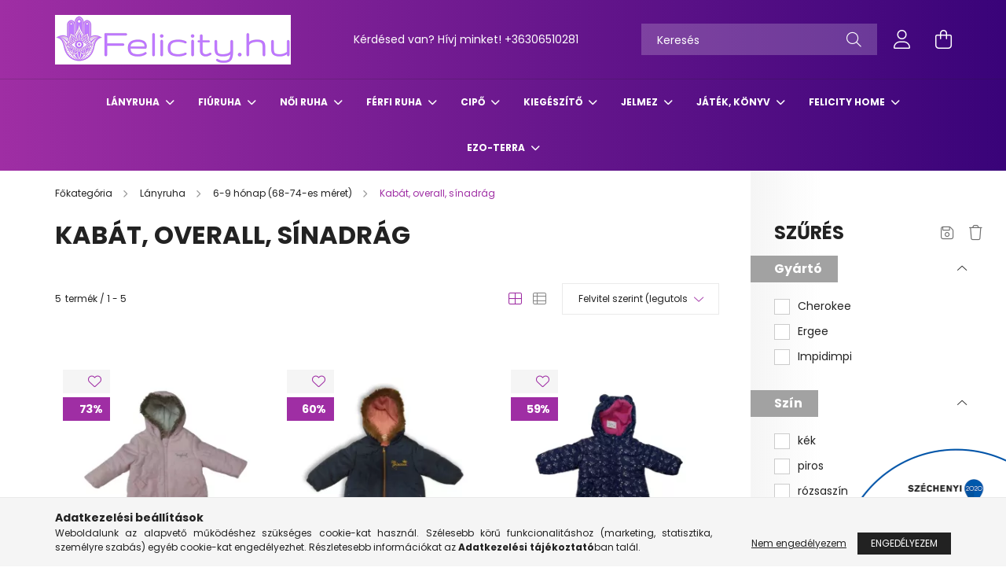

--- FILE ---
content_type: text/html; charset=UTF-8
request_url: https://www.felicity.hu/kabat-overall-sinadrag-285
body_size: 32087
content:
<!DOCTYPE html>
<html lang="hu">
<head>
    <meta charset="utf-8">
<meta name="description" content="Kabát, overall, sínadrág, 6-9 hónap (68-74-es méret), Lányruha, Felicity Divat">
<meta name="robots" content="index, follow">
<meta http-equiv="X-UA-Compatible" content="IE=Edge">
<meta property="og:site_name" content="Felicity Divat" />
<meta property="og:title" content="Kabát, overall, sínadrág - 6-9 hónap (68-74-es méret) - Lány">
<meta property="og:description" content="Kabát, overall, sínadrág, 6-9 hónap (68-74-es méret), Lányruha, Felicity Divat">
<meta property="og:type" content="website">
<meta property="og:url" content="https://www.felicity.hu/kabat-overall-sinadrag-285">
<meta name="mobile-web-app-capable" content="yes">
<meta name="apple-mobile-web-app-capable" content="yes">
<meta name="MobileOptimized" content="320">
<meta name="HandheldFriendly" content="true">

<title>Kabát, overall, sínadrág - 6-9 hónap (68-74-es méret) - Lány</title>


<script>
var service_type="shop";
var shop_url_main="https://www.felicity.hu";
var actual_lang="hu";
var money_len="0";
var money_thousend=" ";
var money_dec=",";
var shop_id=15709;
var unas_design_url="https:"+"/"+"/"+"www.felicity.hu"+"/"+"!common_design"+"/"+"base"+"/"+"002100"+"/";
var unas_design_code='002100';
var unas_base_design_code='2100';
var unas_design_ver=4;
var unas_design_subver=4;
var unas_shop_url='https://www.felicity.hu';
var responsive="yes";
var price_nullcut_disable=1;
var config_plus=new Array();
config_plus['product_tooltip']=1;
config_plus['cart_redirect']=1;
config_plus['money_type']='Ft';
config_plus['money_type_display']='Ft';
var lang_text=new Array();

var UNAS = UNAS || {};
UNAS.shop={"base_url":'https://www.felicity.hu',"domain":'www.felicity.hu',"username":'felicity.unas.hu',"id":15709,"lang":'hu',"currency_type":'Ft',"currency_code":'HUF',"currency_rate":'1',"currency_length":0,"base_currency_length":0,"canonical_url":'https://www.felicity.hu/kabat-overall-sinadrag-285'};
UNAS.design={"code":'002100',"page":'product_list'};
UNAS.api_auth="860fdffcc89aa283c3dbb18787f1d4d9";
UNAS.customer={"email":'',"id":0,"group_id":0,"without_registration":0};
UNAS.shop["category_id"]="191016";
UNAS.shop["only_private_customer_can_purchase"] = false;
 

UNAS.text = {
    "button_overlay_close": `Bezár`,
    "popup_window": `Felugró ablak`,
    "list": `lista`,
    "updating_in_progress": `frissítés folyamatban`,
    "updated": `frissítve`,
    "is_opened": `megnyitva`,
    "is_closed": `bezárva`,
    "deleted": `törölve`,
    "consent_granted": `hozzájárulás megadva`,
    "consent_rejected": `hozzájárulás elutasítva`,
    "field_is_incorrect": `mező hibás`,
    "error_title": `Hiba!`,
    "product_variants": `termék változatok`,
    "product_added_to_cart": `A termék a kosárba került`,
    "product_added_to_cart_with_qty_problem": `A termékből csak [qty_added_to_cart] [qty_unit] került kosárba`,
    "product_removed_from_cart": `A termék törölve a kosárból`,
    "reg_title_name": `Név`,
    "reg_title_company_name": `Cégnév`,
    "number_of_items_in_cart": `Kosárban lévő tételek száma`,
    "cart_is_empty": `A kosár üres`,
    "cart_updated": `A kosár frissült`
};


UNAS.text["delete_from_compare"]= `Törlés összehasonlításból`;
UNAS.text["comparison"]= `Összehasonlítás`;

UNAS.text["delete_from_favourites"]= `Törlés a kedvencek közül`;
UNAS.text["add_to_favourites"]= `Kedvencekhez`;






window.lazySizesConfig=window.lazySizesConfig || {};
window.lazySizesConfig.loadMode=1;
window.lazySizesConfig.loadHidden=false;

window.dataLayer = window.dataLayer || [];
function gtag(){dataLayer.push(arguments)};
gtag('js', new Date());
</script>

<script src="https://www.felicity.hu/!common_packages/jquery/jquery-3.2.1.js?mod_time=1759314983"></script>
<script src="https://www.felicity.hu/!common_packages/jquery/plugins/migrate/migrate.js?mod_time=1759314984"></script>
<script src="https://www.felicity.hu/!common_packages/jquery/plugins/autocomplete/autocomplete.js?mod_time=1759314983"></script>
<script src="https://www.felicity.hu/!common_packages/jquery/plugins/ui/ui_slider-1.11.4.js?mod_time=1759314984"></script>
<script src="https://www.felicity.hu/!common_packages/jquery/plugins/ui/ui_touch-punch.js?mod_time=1759314984"></script>
<script src="https://www.felicity.hu/!common_packages/jquery/plugins/tools/overlay/overlay.js?mod_time=1759314984"></script>
<script src="https://www.felicity.hu/!common_packages/jquery/plugins/tools/toolbox/toolbox.expose.js?mod_time=1759314984"></script>
<script src="https://www.felicity.hu/!common_packages/jquery/plugins/lazysizes/lazysizes.min.js?mod_time=1759314984"></script>
<script src="https://www.felicity.hu/!common_packages/jquery/plugins/lazysizes/plugins/bgset/ls.bgset.min.js?mod_time=1759314984"></script>
<script src="https://www.felicity.hu/!common_packages/jquery/own/shop_common/exploded/common.js?mod_time=1764233415"></script>
<script src="https://www.felicity.hu/!common_packages/jquery/own/shop_common/exploded/common_overlay.js?mod_time=1759314983"></script>
<script src="https://www.felicity.hu/!common_packages/jquery/own/shop_common/exploded/common_shop_popup.js?mod_time=1759314983"></script>
<script src="https://www.felicity.hu/!common_packages/jquery/own/shop_common/exploded/page_product_list.js?mod_time=1759314983"></script>
<script src="https://www.felicity.hu/!common_packages/jquery/own/shop_common/exploded/function_favourites.js?mod_time=1759314983"></script>
<script src="https://www.felicity.hu/!common_packages/jquery/own/shop_common/exploded/function_compare.js?mod_time=1759314983"></script>
<script src="https://www.felicity.hu/!common_packages/jquery/own/shop_common/exploded/function_recommend.js?mod_time=1759314983"></script>
<script src="https://www.felicity.hu/!common_packages/jquery/own/shop_common/exploded/function_product_print.js?mod_time=1759314983"></script>
<script src="https://www.felicity.hu/!common_packages/jquery/own/shop_common/exploded/function_product_subscription.js?mod_time=1759314983"></script>
<script src="https://www.felicity.hu/!common_packages/jquery/own/shop_common/exploded/function_param_filter.js?mod_time=1764233415"></script>
<script src="https://www.felicity.hu/!common_packages/jquery/own/shop_common/exploded/function_infinite_scroll.js?mod_time=1759314983"></script>
<script src="https://www.felicity.hu/!common_packages/jquery/plugins/hoverintent/hoverintent.js?mod_time=1759314984"></script>
<script src="https://www.felicity.hu/!common_packages/jquery/own/shop_tooltip/shop_tooltip.js?mod_time=1759314983"></script>
<script src="https://www.felicity.hu/!common_packages/jquery/plugins/waypoints/waypoints-4.0.0.js?mod_time=1759314984"></script>
<script src="https://www.felicity.hu/!common_packages/jquery/plugins/responsive_menu/responsive_menu-unas.js?mod_time=1759314984"></script>
<script src="https://www.felicity.hu/!common_design/base/002100/main.js?mod_time=1759314986"></script>
<script src="https://www.felicity.hu/!common_packages/jquery/plugins/flickity/v3/flickity.pkgd.min.js?mod_time=1759314984"></script>
<script src="https://www.felicity.hu/!common_packages/jquery/plugins/toastr/toastr.min.js?mod_time=1759314984"></script>
<script src="https://www.felicity.hu/!common_packages/jquery/plugins/tippy/popper-2.4.4.min.js?mod_time=1759314984"></script>
<script src="https://www.felicity.hu/!common_packages/jquery/plugins/tippy/tippy-bundle.umd.min.js?mod_time=1759314984"></script>

<link href="https://www.felicity.hu/temp/shop_15709_ce5bff75c9a7d7b40459685562b62b84.css?mod_time=1764374534" rel="stylesheet" type="text/css">

<link href="https://www.felicity.hu/kabat-overall-sinadrag-285" rel="canonical">
    <link id="favicon-32x32" rel="icon" type="image/png" href="https://www.felicity.hu/!common_design/own/image/favicon_32x32.png" sizes="32x32">
    <link id="favicon-192x192" rel="icon" type="image/png" href="https://www.felicity.hu/!common_design/own/image/favicon_192x192.png" sizes="192x192">
            <link rel="apple-touch-icon" href="https://www.felicity.hu/!common_design/own/image/favicon_32x32.png" sizes="32x32">
        <link rel="apple-touch-icon" href="https://www.felicity.hu/!common_design/own/image/favicon_192x192.png" sizes="192x192">
        <script>
        var google_consent=1;
    
        gtag('consent', 'default', {
           'ad_storage': 'denied',
           'ad_user_data': 'denied',
           'ad_personalization': 'denied',
           'analytics_storage': 'denied',
           'functionality_storage': 'denied',
           'personalization_storage': 'denied',
           'security_storage': 'granted'
        });

    
        gtag('consent', 'update', {
           'ad_storage': 'denied',
           'ad_user_data': 'denied',
           'ad_personalization': 'denied',
           'analytics_storage': 'denied',
           'functionality_storage': 'denied',
           'personalization_storage': 'denied',
           'security_storage': 'granted'
        });

        </script>
    <script async src="https://www.googletagmanager.com/gtag/js?id=G-4205GLWBW9"></script>    <script>
    gtag('config', 'G-4205GLWBW9');

        </script>
        <script>
    var google_analytics=1;

            gtag('event', 'view_item_list', {
              "currency": "HUF",
              "items": [
                                        {
                          "item_id": "kab14_-_szig220",
                          "item_name": "74-es rózsaszín télikabát",
                                                    "item_category": "Lányruha/6-9 hónap (68-74-es méret)/Kabát, overall, sínadrág",                          "price": '990',
                          "list_position": 1,
                          "list_name": 'Lányruha/6-9 hónap (68-74-es méret)/Kabát, overall, sínadrág'
                      }
                    ,                      {
                          "item_id": "kab35_-_041",
                          "item_name": "74-es kék-rózsaszín télikabát - Ergee - ÚJ",
                                                    "item_category": "Lányruha/6-9 hónap (68-74-es méret)/Kabát, overall, sínadrág",                          "price": '1990',
                          "list_position": 2,
                          "list_name": 'Lányruha/6-9 hónap (68-74-es méret)/Kabát, overall, sínadrág'
                      }
                    ,                      {
                          "item_id": "ba207_924_-_kab35",
                          "item_name": "  74-es kék-ezüst szívecskés polárral bélelt télikabát - Ergee - ÚJ",
                                                    "item_category": "Lányruha/6-9 hónap (68-74-es méret)/Kabát, overall, sínadrág",                          "price": '1990',
                          "list_position": 3,
                          "list_name": 'Lányruha/6-9 hónap (68-74-es méret)/Kabát, overall, sínadrág'
                      }
                    ,                      {
                          "item_id": "ba202_251_-_kab7",
                          "item_name": "74-es piros csillagos overall - Cherokee",
                                                    "item_category": "Lányruha/6-9 hónap (68-74-es méret)/Kabát, overall, sínadrág",                          "price": '990',
                          "list_position": 4,
                          "list_name": 'Lányruha/6-9 hónap (68-74-es méret)/Kabát, overall, sínadrág'
                      }
                    ,                      {
                          "item_id": "kab14_-_mha030",
                          "item_name": "74-80-as rózsaszín kantáros overallalsó - Impidimpi",
                                                    "item_category": "Lányruha/6-9 hónap (68-74-es méret)/Kabát, overall, sínadrág",                          "price": '590',
                          "list_position": 5,
                          "list_name": 'Lányruha/6-9 hónap (68-74-es méret)/Kabát, overall, sínadrág'
                      }
                                  ],
              'non_interaction': true
        });
           </script>
           <script>
        gtag('config', 'AW-780158934',{'allow_enhanced_conversions':true});
                </script>
            <script>
        var google_ads=1;

                gtag('event','remarketing', {
            'ecomm_pagetype': 'category',
            'ecomm_prodid': ["kab14_-_szig220","kab35_-_041","ba207_924_-_kab35","ba202_251_-_kab7","kab14_-_mha030"]        });
            </script>
        <!-- Google Tag Manager -->
    <script>(function(w,d,s,l,i){w[l]=w[l]||[];w[l].push({'gtm.start':
            new Date().getTime(),event:'gtm.js'});var f=d.getElementsByTagName(s)[0],
            j=d.createElement(s),dl=l!='dataLayer'?'&l='+l:'';j.async=true;j.src=
            'https://www.googletagmanager.com/gtm.js?id='+i+dl;f.parentNode.insertBefore(j,f);
        })(window,document,'script','dataLayer','GTM-PDJ8V3FQ');</script>
    <!-- End Google Tag Manager -->

    

<script src="https://www.onlinepenztarca.hu/js/onlinepenztarcajs.js?btr=dZQR3-u2huX-xR8Ah-LvM3Q" defer></script>



    <meta content="width=device-width, initial-scale=1.0" name="viewport" />
    <link rel="preconnect" href="https://fonts.gstatic.com">
    <link rel="preload" href="https://fonts.googleapis.com/css2?family=Poppins:wght@400;700&display=swap" as="style" />
    <link rel="stylesheet" href="https://fonts.googleapis.com/css2?family=Poppins:wght@400;700&display=swap" media="print" onload="this.media='all'">
    <noscript>
        <link rel="stylesheet" href="https://fonts.googleapis.com/css2?family=Poppins:wght@400;700&display=swap" />
    </noscript>
    
    
    
    
    

    
    
    
            
        
        
        
        
        
    
    
</head>




<body class='design_ver4 design_subver1 design_subver2 design_subver3 design_subver4' id="ud_shop_art">
    <!-- Google Tag Manager (noscript) -->
    <noscript><iframe src="https://www.googletagmanager.com/ns.html?id=GTM-PDJ8V3FQ"
                      height="0" width="0" style="display:none;visibility:hidden"></iframe></noscript>
    <!-- End Google Tag Manager (noscript) -->
    <div id="image_to_cart" style="display:none; position:absolute; z-index:100000;"></div>
<div class="overlay_common overlay_warning" id="overlay_cart_add"></div>
<script>$(document).ready(function(){ overlay_init("cart_add",{"onBeforeLoad":false}); });</script>
<div class="overlay_common overlay_dialog" id="overlay_save_filter"></div>
<script>$(document).ready(function(){ overlay_init("save_filter",{"closeOnEsc":true,"closeOnClick":true}); });</script>
<div id="overlay_login_outer"></div>	
	<script>
	$(document).ready(function(){
	    var login_redir_init="";

		$("#overlay_login_outer").overlay({
			onBeforeLoad: function() {
                var login_redir_temp=login_redir_init;
                if (login_redir_act!="") {
                    login_redir_temp=login_redir_act;
                    login_redir_act="";
                }

									$.ajax({
						type: "GET",
						async: true,
						url: "https://www.felicity.hu/shop_ajax/ajax_popup_login.php",
						data: {
							shop_id:"15709",
							lang_master:"hu",
                            login_redir:login_redir_temp,
							explicit:"ok",
							get_ajax:"1"
						},
						success: function(data){
							$("#overlay_login_outer").html(data);
							if (unas_design_ver >= 5) $("#overlay_login_outer").modal('show');
							$('#overlay_login1 input[name=shop_pass_login]').keypress(function(e) {
								var code = e.keyCode ? e.keyCode : e.which;
								if(code.toString() == 13) {		
									document.form_login_overlay.submit();		
								}	
							});	
						}
					});
								},
			top: 50,
			mask: {
	color: "#000000",
	loadSpeed: 200,
	maskId: "exposeMaskOverlay",
	opacity: 0.7
},
			closeOnClick: (config_plus['overlay_close_on_click_forced'] === 1),
			onClose: function(event, overlayIndex) {
				$("#login_redir").val("");
			},
			load: false
		});
		
			});
	function overlay_login() {
		$(document).ready(function(){
			$("#overlay_login_outer").overlay().load();
		});
	}
	function overlay_login_remind() {
        if (unas_design_ver >= 5) {
            $("#overlay_remind").overlay().load();
        } else {
            $(document).ready(function () {
                $("#overlay_login_outer").overlay().close();
                setTimeout('$("#overlay_remind").overlay().load();', 250);
            });
        }
	}

    var login_redir_act="";
    function overlay_login_redir(redir) {
        login_redir_act=redir;
        $("#overlay_login_outer").overlay().load();
    }
	</script>  
	<div class="overlay_common overlay_info" id="overlay_remind"></div>
<script>$(document).ready(function(){ overlay_init("remind",[]); });</script>

	<script>
    	function overlay_login_error_remind() {
		$(document).ready(function(){
			load_login=0;
			$("#overlay_error").overlay().close();
			setTimeout('$("#overlay_remind").overlay().load();', 250);	
		});
	}
	</script>  
	<div class="overlay_common overlay_info" id="overlay_newsletter"></div>
<script>$(document).ready(function(){ overlay_init("newsletter",[]); });</script>

<script>
function overlay_newsletter() {
    $(document).ready(function(){
        $("#overlay_newsletter").overlay().load();
    });
}
</script>
<div class="overlay_common overlay_info" id="overlay_product_subscription"></div>
<script>$(document).ready(function(){ overlay_init("product_subscription",[]); });</script>
<div class="overlay_common overlay_error" id="overlay_script"></div>
<script>$(document).ready(function(){ overlay_init("script",[]); });</script>
    <script>
    $(document).ready(function() {
        $.ajax({
            type: "GET",
            url: "https://www.felicity.hu/shop_ajax/ajax_stat.php",
            data: {master_shop_id:"15709",get_ajax:"1"}
        });
    });
    </script>
    

<div id="container" class="no-slideshow  page_shop_art_191016  js-ajax-filter-box-checking filter-exists">
            <header class="header position-relative">
            
            <div class="header-inner">
                <div class="header-container container">
                    <div class="row gutters-5 flex-nowrap justify-content-center align-items-center">
                            <div id="header_logo_img" class="js-element logo col-auto flex-shrink-1 order-2 order-xl-1" data-element-name="header_logo">
        <div class="header_logo-img-container">
            <div class="header_logo-img-wrapper">
                                                            <a href="https://www.felicity.hu/">                        <picture>
                                                            <source media="(max-width: 575.98px)" srcset="https://www.felicity.hu/!common_design/custom/felicity.unas.hu/element/layout_hu_header_logo-300x80_1_small.png?time=1750164364 500w, https://www.felicity.hu/!common_design/custom/felicity.unas.hu/element/layout_hu_header_logo-300x80_1_small_retina.png?time=1750164364 300w" sizes="500px"/>
                                                                                        <source media="(max-width: 991.98px)" srcset="https://www.felicity.hu/!common_design/custom/felicity.unas.hu/element/layout_hu_header_logo-300x80_1_large.png?time=1750164364 500w, https://www.felicity.hu/!common_design/custom/felicity.unas.hu/element/layout_hu_header_logo-300x80_1_large_retina.png?time=1750164364 300w" sizes="500px"/>
                                                        <img                                  src="https://www.felicity.hu/!common_design/custom/felicity.unas.hu/element/layout_hu_header_logo-300x80_1_default.png?time=1750164364"
                                 srcset="https://www.felicity.hu/!common_design/custom/felicity.unas.hu/element/layout_hu_header_logo-300x80_1_default.png?time=1750164364 1x, https://www.felicity.hu/!common_design/custom/felicity.unas.hu/element/layout_hu_header_logo-300x80_1_default_retina.png?time=1750164364 2x"
                                 alt="Felicity Divat"/>
                        </picture>
                        </a>                                                </div>
        </div>
    </div>


                        <div class="header__left col-auto col-xl order-1 order-xl-2">
                            <div class="d-flex align-items-center justify-content-center">
                                <button type="button" class="hamburger__btn js-hamburger-btn dropdown--btn d-xl-none" id="hamburger__btn" aria-label="hamburger button" data-btn-for=".hamburger__dropdown">
                                    <span class="hamburger__btn-icon icon--hamburger"></span>
                                </button>
                                    <div class="js-element header_text_section_2 d-none d-xl-block" data-element-name="header_text_section_2">
        <div class="element__content ">
                            <div class="element__html slide-1"><p>Kérdésed van? Hívj minket! <a href="tel:+36306510281">+36306510281</a></p></div>
                    </div>
    </div>

                            </div>
                        </div>

                        <div class="header__right col col-xl-auto order-3 py-3 py-lg-5">
                            <div class="d-flex align-items-center justify-content-end">
                                
                                
                                <div class="search-open-btn d-block d-lg-none icon--search text-center" onclick="toggleSearch();"></div>
                                <div class="search__container">
                                    <div class="search-box position-relative ml-auto container px-0 browser-is-chrome" id="box_search_content">
    <form name="form_include_search" id="form_include_search" action="https://www.felicity.hu/shop_search.php" method="get">
        <div class="box-search-group mb-0">
            <input data-stay-visible-breakpoint="992" name="search" id="box_search_input" value=""
                   aria-label="Keresés" pattern=".{3,100}" title="Hosszabb kereső kifejezést írjon be!" placeholder="Keresés"
                   type="text" maxlength="100" class="ac_input form-control js-search-input" autocomplete="off" required            >
            <div class="search-box__search-btn-outer input-group-append" title="Keresés">
                <button class="search-btn" aria-label="Keresés">
                    <span class="search-btn-icon icon--search"></span>
                </button>
            </div>
            <div class="search__loading">
                <div class="loading-spinner--small"></div>
            </div>
        </div>
        <div class="search-box__mask"></div>
    </form>
    <div class="ac_results"></div>
</div>
<script>
    $(document).ready(function(){
        $(document).on('smartSearchInputLoseFocus', function(){
            if ($('.js-search-smart-autocomplete').length>0) {
                setTimeout(function(){
                    let height = $(window).height() - ($('.js-search-smart-autocomplete').offset().top - $(window).scrollTop()) - 20;
                    $('.search-smart-autocomplete').css('max-height', height + 'px');
                }, 300);
            }
        });
    });
</script>



                                </div>
                                <div class="profil__container">
                                                <div class="profile">
            <button type="button" class="profile__btn js-profile-btn dropdown--btn" id="profile__btn" data-orders="https://www.felicity.hu/shop_order_track.php" aria-label="profile button" data-btn-for=".profile__dropdown">
                <span class="profile__btn-icon icon--head"></span>
            </button>
        </div>
    
                                </div>
                                <div class="cart-box__container pr-3 pr-xl-0">
                                    <button class="cart-box__btn dropdown--btn" aria-label="cart button" type="button" data-btn-for=".cart-box__dropdown">
                                        <span class="cart-box__btn-icon icon--cart">
                                                <span id='box_cart_content' class='cart-box'>            </span>
                                        </span>
                                    </button>
                                </div>
                            </div>
                        </div>
                    </div>
                </div>
            </div>
                            <div class="header-menus d-none d-xl-block">
                    <div class="container text-center position-relative">
                        <ul class="main-menus d-none d-lg-flex justify-content-center text-left js-main-menus-content cat-menus level-0 plus-menus level-0" data-level="0">
                                <li class='cat-menu  has-child js-cat-menu-321403' data-id="321403">

        <span class="cat-menu__name font-weight-bold">
                            <a class='cat-menu__link font-weight-bold' href='https://www.felicity.hu/lanyruhak-5' >
                            Lányruha            </a>
        </span>

        			    <div class="cat-menu__sublist js-sublist level-1 ">
        <div class="sublist-inner js-sublist-inner ps__child--consume">
            <div class="cat-menu__sublist-inner d-flex">
                <div class="flex-grow-1">
                    <ul class="cat-menus level-1 row" data-level="cat-level-1">
                                                    <li class="col-2 mb-5 cat-menu has-child js-cat-menu-793611" data-id="793611">
                                <span class="cat-menu__name text-uppercase font-weight-bold" >
                                    <a class="cat-menu__link" href="https://www.felicity.hu/0-6-ho-56-62-6" >
                                    0-3 hónap (56-62-es méret)
                                                                            </a>
                                </span>
                                                                        <div class="cat-menu__list level-2">
        <ul class="cat-menus level-2" data-level="cat-level-2">
                            <li class="cat-menu js-cat-menu-284567" data-id="284567">
                    <span class="cat-menu__name" >
                        <a class="cat-menu__link" href="https://www.felicity.hu/body-rugi-napozo-194" >                        Bodyk, rugik, napozók
                                                    </a>                    </span>
                                    </li>
                            <li class="cat-menu js-cat-menu-521374" data-id="521374">
                    <span class="cat-menu__name" >
                        <a class="cat-menu__link" href="https://www.felicity.hu/alkalmi-ruhazat-202" >                        Alkalmi ruházat
                                                    </a>                    </span>
                                    </li>
                            <li class="cat-menu js-cat-menu-378179" data-id="378179">
                    <span class="cat-menu__name" >
                        <a class="cat-menu__link" href="https://www.felicity.hu/nadrag-rovidnadrag-266" >                        Nadrág, leggings, rövidnadrág
                                                    </a>                    </span>
                                    </li>
                            <li class="cat-menu js-cat-menu-247492" data-id="247492">
                    <span class="cat-menu__name" >
                        <a class="cat-menu__link" href="https://www.felicity.hu/kabat-overall-284" >                        Kabát, overall
                                                    </a>                    </span>
                                    </li>
                            <li class="cat-menu js-cat-menu-374246" data-id="374246">
                    <span class="cat-menu__name" >
                        <a class="cat-menu__link" href="https://www.felicity.hu/egyeb-311" >                        Egyéb
                                                    </a>                    </span>
                                    </li>
                                </ul>
    </div>


                                                            </li>
                                                    <li class="col-2 mb-5 cat-menu has-child js-cat-menu-687108" data-id="687108">
                                <span class="cat-menu__name text-uppercase font-weight-bold" >
                                    <a class="cat-menu__link" href="https://www.felicity.hu/6-12-ho-68-74-7" >
                                    6-9 hónap (68-74-es méret)
                                                                            </a>
                                </span>
                                                                        <div class="cat-menu__list level-2">
        <ul class="cat-menus level-2" data-level="cat-level-2">
                            <li class="cat-menu js-cat-menu-317706" data-id="317706">
                    <span class="cat-menu__name" >
                        <a class="cat-menu__link" href="https://www.felicity.hu/body-rugi-napozo-196" >                        Body, rugi, napozó
                                                    </a>                    </span>
                                    </li>
                            <li class="cat-menu js-cat-menu-273928" data-id="273928">
                    <span class="cat-menu__name" >
                        <a class="cat-menu__link" href="https://www.felicity.hu/polo-felso-bluz-231" >                        Póló, felső, blúz
                                                    </a>                    </span>
                                    </li>
                            <li class="cat-menu js-cat-menu-732442" data-id="732442">
                    <span class="cat-menu__name" >
                        <a class="cat-menu__link" href="https://www.felicity.hu/pulover-kardigan-249" >                        Pulóver, kardigán, mellény
                                                    </a>                    </span>
                                    </li>
                            <li class="cat-menu js-cat-menu-660296" data-id="660296">
                    <span class="cat-menu__name" >
                        <a class="cat-menu__link" href="https://www.felicity.hu/nadrag-rovidnadrag-267" >                        Nadrág, leggings, rövidnadrág
                                                    </a>                    </span>
                                    </li>
                            <li class="cat-menu js-cat-menu-191016" data-id="191016">
                    <span class="cat-menu__name" >
                        <a class="cat-menu__link" href="https://www.felicity.hu/kabat-overall-sinadrag-285" >                        Kabát, overall, sínadrág
                                                    </a>                    </span>
                                    </li>
                            <li class="cat-menu js-cat-menu-391456" data-id="391456">
                    <span class="cat-menu__name" >
                        <a class="cat-menu__link" href="https://www.felicity.hu/ruha-szoknya-303" >                        Ruha, szoknya, tunika
                                                    </a>                    </span>
                                    </li>
                            <li class="cat-menu js-cat-menu-870105" data-id="870105">
                    <span class="cat-menu__name" >
                        <a class="cat-menu__link" href="https://www.felicity.hu/egyeb-312" >                        Egyéb
                                                    </a>                    </span>
                                    </li>
                                </ul>
    </div>


                                                            </li>
                                                    <li class="col-2 mb-5 cat-menu has-child js-cat-menu-221520" data-id="221520">
                                <span class="cat-menu__name text-uppercase font-weight-bold" >
                                    <a class="cat-menu__link" href="https://www.felicity.hu/12-18-ho-80-86-8" >
                                    12-18 hónap (80-86-os méret)
                                                                            </a>
                                </span>
                                                                        <div class="cat-menu__list level-2">
        <ul class="cat-menus level-2" data-level="cat-level-2">
                            <li class="cat-menu js-cat-menu-825983" data-id="825983">
                    <span class="cat-menu__name" >
                        <a class="cat-menu__link" href="https://www.felicity.hu/body-rugi-napozo-alsonemu-198" >                        Body, rugi, napozó, alsónemű
                                                    </a>                    </span>
                                    </li>
                            <li class="cat-menu js-cat-menu-188073" data-id="188073">
                    <span class="cat-menu__name" >
                        <a class="cat-menu__link" href="https://www.felicity.hu/alkalmi-ruhazat-204" >                        Alkalmi ruházat
                                                    </a>                    </span>
                                    </li>
                            <li class="cat-menu js-cat-menu-508229" data-id="508229">
                    <span class="cat-menu__name" >
                        <a class="cat-menu__link" href="https://www.felicity.hu/polo-felso-bluz-232" >                        Póló, felső, blúz
                                                    </a>                    </span>
                                    </li>
                            <li class="cat-menu js-cat-menu-898385" data-id="898385">
                    <span class="cat-menu__name" >
                        <a class="cat-menu__link" href="https://www.felicity.hu/pulover-kardigan-250" >                        Pulóver, kardigán, mellény
                                                    </a>                    </span>
                                    </li>
                            <li class="cat-menu js-cat-menu-397303" data-id="397303">
                    <span class="cat-menu__name" >
                        <a class="cat-menu__link" href="https://www.felicity.hu/nadrag-rovidnadrag-268" >                        Nadrág, leggings, rövidnadrág
                                                    </a>                    </span>
                                    </li>
                            <li class="cat-menu js-cat-menu-134946" data-id="134946">
                    <span class="cat-menu__name" >
                        <a class="cat-menu__link" href="https://www.felicity.hu/kabat-overall-sinadrag-286" >                        Kabát, overall, sínadrág
                                                    </a>                    </span>
                                    </li>
                            <li class="cat-menu js-cat-menu-281834" data-id="281834">
                    <span class="cat-menu__name" >
                        <a class="cat-menu__link" href="https://www.felicity.hu/ruha-szoknya-304" >                        Ruha, szoknya, tunika
                                                    </a>                    </span>
                                    </li>
                                        <li class="cat-menu">
                    <a class="cat-menu__link cat-menu__all-cat font-s icon--a-chevron-right" href="https://www.felicity.hu/12-18-ho-80-86-8">További kategóriák</a>
                </li>
                    </ul>
    </div>


                                                            </li>
                                                    <li class="col-2 mb-5 cat-menu has-child js-cat-menu-948075" data-id="948075">
                                <span class="cat-menu__name text-uppercase font-weight-bold" >
                                    <a class="cat-menu__link" href="https://www.felicity.hu/2-3-ev-92-98-9" >
                                    2-3 év (92-98-as méret)
                                                                            </a>
                                </span>
                                                                        <div class="cat-menu__list level-2">
        <ul class="cat-menus level-2" data-level="cat-level-2">
                            <li class="cat-menu js-cat-menu-532770" data-id="532770">
                    <span class="cat-menu__name" >
                        <a class="cat-menu__link" href="https://www.felicity.hu/body-rugi-napozo-alsonemu-200" >                        Body, rugi, napozó, alsónemű
                                                    </a>                    </span>
                                    </li>
                            <li class="cat-menu js-cat-menu-129991" data-id="129991">
                    <span class="cat-menu__name" >
                        <a class="cat-menu__link" href="https://www.felicity.hu/alkalmi-ruhazat-207" >                        Alkalmi ruházat
                                                    </a>                    </span>
                                    </li>
                            <li class="cat-menu js-cat-menu-186085" data-id="186085">
                    <span class="cat-menu__name" >
                        <a class="cat-menu__link" href="https://www.felicity.hu/polo-felso-bluz-233" >                        Póló, felső, blúz
                                                    </a>                    </span>
                                    </li>
                            <li class="cat-menu js-cat-menu-576492" data-id="576492">
                    <span class="cat-menu__name" >
                        <a class="cat-menu__link" href="https://www.felicity.hu/pulover-kardigan-251" >                        Pulóver, kardigán, mellény
                                                    </a>                    </span>
                                    </li>
                            <li class="cat-menu js-cat-menu-639470" data-id="639470">
                    <span class="cat-menu__name" >
                        <a class="cat-menu__link" href="https://www.felicity.hu/nadrag-rovidnadrag-269" >                        Nadrág, leggings, rövidnadrág
                                                    </a>                    </span>
                                    </li>
                            <li class="cat-menu js-cat-menu-551888" data-id="551888">
                    <span class="cat-menu__name" >
                        <a class="cat-menu__link" href="https://www.felicity.hu/kabat-overall-sinadrag-287" >                        Kabát, overall, sínadrág
                                                    </a>                    </span>
                                    </li>
                            <li class="cat-menu js-cat-menu-496137" data-id="496137">
                    <span class="cat-menu__name" >
                        <a class="cat-menu__link" href="https://www.felicity.hu/ruha-szoknya-305" >                        Ruha, szoknya, tunika
                                                    </a>                    </span>
                                    </li>
                                        <li class="cat-menu">
                    <a class="cat-menu__link cat-menu__all-cat font-s icon--a-chevron-right" href="https://www.felicity.hu/2-3-ev-92-98-9">További kategóriák</a>
                </li>
                    </ul>
    </div>


                                                            </li>
                                                    <li class="col-2 mb-5 cat-menu has-child js-cat-menu-717789" data-id="717789">
                                <span class="cat-menu__name text-uppercase font-weight-bold" >
                                    <a class="cat-menu__link" href="https://www.felicity.hu/4-5-ev-104-110-10" >
                                    4-5 év (104-110-es méret)
                                                                            </a>
                                </span>
                                                                        <div class="cat-menu__list level-2">
        <ul class="cat-menus level-2" data-level="cat-level-2">
                            <li class="cat-menu js-cat-menu-618324" data-id="618324">
                    <span class="cat-menu__name" >
                        <a class="cat-menu__link" href="https://www.felicity.hu/alkalmi-ruhazat-205" >                        Alkalmi ruházat
                                                    </a>                    </span>
                                    </li>
                            <li class="cat-menu js-cat-menu-253773" data-id="253773">
                    <span class="cat-menu__name" >
                        <a class="cat-menu__link" href="https://www.felicity.hu/polo-felso-bluz-234" >                        Póló, felső, blúz
                                                    </a>                    </span>
                                    </li>
                            <li class="cat-menu js-cat-menu-138854" data-id="138854">
                    <span class="cat-menu__name" >
                        <a class="cat-menu__link" href="https://www.felicity.hu/pulover-kardigan-252" >                        Pulóver, kardigán, mellény
                                                    </a>                    </span>
                                    </li>
                            <li class="cat-menu js-cat-menu-638165" data-id="638165">
                    <span class="cat-menu__name" >
                        <a class="cat-menu__link" href="https://www.felicity.hu/nadrag-rovidnadrag-270" >                        Nadrág, leggings, rövidnadrág
                                                    </a>                    </span>
                                    </li>
                            <li class="cat-menu js-cat-menu-795869" data-id="795869">
                    <span class="cat-menu__name" >
                        <a class="cat-menu__link" href="https://www.felicity.hu/kabat-overall-sinadrag-288" >                        Kabát, overall, sínadrág
                                                    </a>                    </span>
                                    </li>
                            <li class="cat-menu js-cat-menu-953864" data-id="953864">
                    <span class="cat-menu__name" >
                        <a class="cat-menu__link" href="https://www.felicity.hu/ruha-szoknya-308" >                        Ruha, szoknya, tunika
                                                    </a>                    </span>
                                    </li>
                            <li class="cat-menu js-cat-menu-647010" data-id="647010">
                    <span class="cat-menu__name" >
                        <a class="cat-menu__link" href="https://www.felicity.hu/egyeb-315" >                        Egyéb
                                                    </a>                    </span>
                                    </li>
                                </ul>
    </div>


                                                            </li>
                                                    <li class="col-2 mb-5 cat-menu has-child js-cat-menu-756722" data-id="756722">
                                <span class="cat-menu__name text-uppercase font-weight-bold" >
                                    <a class="cat-menu__link" href="https://www.felicity.hu/6-7-ev-116-122-11" >
                                    6-7 év (116-122-es méret)
                                                                            </a>
                                </span>
                                                                        <div class="cat-menu__list level-2">
        <ul class="cat-menus level-2" data-level="cat-level-2">
                            <li class="cat-menu js-cat-menu-831798" data-id="831798">
                    <span class="cat-menu__name" >
                        <a class="cat-menu__link" href="https://www.felicity.hu/alsonemu-221" >                        Alsónemű
                                                    </a>                    </span>
                                    </li>
                            <li class="cat-menu js-cat-menu-773369" data-id="773369">
                    <span class="cat-menu__name" >
                        <a class="cat-menu__link" href="https://www.felicity.hu/alkalmi-ruhazat-206" >                        Alkalmi ruházat
                                                    </a>                    </span>
                                    </li>
                            <li class="cat-menu js-cat-menu-190774" data-id="190774">
                    <span class="cat-menu__name" >
                        <a class="cat-menu__link" href="https://www.felicity.hu/polo-felso-bluz-235" >                        Póló, felső, blúz
                                                    </a>                    </span>
                                    </li>
                            <li class="cat-menu js-cat-menu-206066" data-id="206066">
                    <span class="cat-menu__name" >
                        <a class="cat-menu__link" href="https://www.felicity.hu/pulover-kardigan-253" >                        Pulóver, kardigán, mellény
                                                    </a>                    </span>
                                    </li>
                            <li class="cat-menu js-cat-menu-482980" data-id="482980">
                    <span class="cat-menu__name" >
                        <a class="cat-menu__link" href="https://www.felicity.hu/nadrag-rovidnadrag-271" >                        Nadrág, leggings, rövidnadrág
                                                    </a>                    </span>
                                    </li>
                            <li class="cat-menu js-cat-menu-252437" data-id="252437">
                    <span class="cat-menu__name" >
                        <a class="cat-menu__link" href="https://www.felicity.hu/kabat-overall-sinadrag-289" >                        Kabát, overall, sínadrág
                                                    </a>                    </span>
                                    </li>
                            <li class="cat-menu js-cat-menu-390531" data-id="390531">
                    <span class="cat-menu__name" >
                        <a class="cat-menu__link" href="https://www.felicity.hu/ruha-szoknya-309" >                        Ruha, szoknya, tunika
                                                    </a>                    </span>
                                    </li>
                                        <li class="cat-menu">
                    <a class="cat-menu__link cat-menu__all-cat font-s icon--a-chevron-right" href="https://www.felicity.hu/6-7-ev-116-122-11">További kategóriák</a>
                </li>
                    </ul>
    </div>


                                                            </li>
                                                    <li class="col-2 mb-5 cat-menu has-child js-cat-menu-198481" data-id="198481">
                                <span class="cat-menu__name text-uppercase font-weight-bold" >
                                    <a class="cat-menu__link" href="https://www.felicity.hu/8-9-ev-128-134-12" >
                                    8-9 év (128-134-es méret)
                                                                            </a>
                                </span>
                                                                        <div class="cat-menu__list level-2">
        <ul class="cat-menus level-2" data-level="cat-level-2">
                            <li class="cat-menu js-cat-menu-806353" data-id="806353">
                    <span class="cat-menu__name" >
                        <a class="cat-menu__link" href="https://www.felicity.hu/alsonemu-222" >                        Alsónemű
                                                    </a>                    </span>
                                    </li>
                            <li class="cat-menu js-cat-menu-485476" data-id="485476">
                    <span class="cat-menu__name" >
                        <a class="cat-menu__link" href="https://www.felicity.hu/alkalmi-ruhazat-208" >                        Alkalmi ruházat
                                                    </a>                    </span>
                                    </li>
                            <li class="cat-menu js-cat-menu-936497" data-id="936497">
                    <span class="cat-menu__name" >
                        <a class="cat-menu__link" href="https://www.felicity.hu/polo-felso-bluz-236" >                        Póló, felső, blúz
                                                    </a>                    </span>
                                    </li>
                            <li class="cat-menu js-cat-menu-328281" data-id="328281">
                    <span class="cat-menu__name" >
                        <a class="cat-menu__link" href="https://www.felicity.hu/pulover-kardigan-254" >                        Pulóver, kardigán, mellény
                                                    </a>                    </span>
                                    </li>
                            <li class="cat-menu js-cat-menu-741111" data-id="741111">
                    <span class="cat-menu__name" >
                        <a class="cat-menu__link" href="https://www.felicity.hu/nadrag-rovidnadrag-281" >                        Nadrág, leggings, rövidnadrág
                                                    </a>                    </span>
                                    </li>
                            <li class="cat-menu js-cat-menu-334581" data-id="334581">
                    <span class="cat-menu__name" >
                        <a class="cat-menu__link" href="https://www.felicity.hu/kabat-overall-sinadrag-290" >                        Kabát, overall, sínadrág
                                                    </a>                    </span>
                                    </li>
                            <li class="cat-menu js-cat-menu-624339" data-id="624339">
                    <span class="cat-menu__name" >
                        <a class="cat-menu__link" href="https://www.felicity.hu/ruha-szoknya-310" >                        Ruha, szoknya, tunika
                                                    </a>                    </span>
                                    </li>
                                        <li class="cat-menu">
                    <a class="cat-menu__link cat-menu__all-cat font-s icon--a-chevron-right" href="https://www.felicity.hu/8-9-ev-128-134-12">További kategóriák</a>
                </li>
                    </ul>
    </div>


                                                            </li>
                                                    <li class="col-2 mb-5 cat-menu has-child js-cat-menu-890680" data-id="890680">
                                <span class="cat-menu__name text-uppercase font-weight-bold" >
                                    <a class="cat-menu__link" href="https://www.felicity.hu/10-11-ev-140-146-13" >
                                    10-11 év (140-146-os méret)
                                                                            </a>
                                </span>
                                                                        <div class="cat-menu__list level-2">
        <ul class="cat-menus level-2" data-level="cat-level-2">
                            <li class="cat-menu js-cat-menu-685764" data-id="685764">
                    <span class="cat-menu__name" >
                        <a class="cat-menu__link" href="https://www.felicity.hu/alsonemu-223" >                        Alsónemű
                                                    </a>                    </span>
                                    </li>
                            <li class="cat-menu js-cat-menu-425376" data-id="425376">
                    <span class="cat-menu__name" >
                        <a class="cat-menu__link" href="https://www.felicity.hu/alkalmi-ruhazat-209" >                        Alkalmi ruhák
                                                    </a>                    </span>
                                    </li>
                            <li class="cat-menu js-cat-menu-620073" data-id="620073">
                    <span class="cat-menu__name" >
                        <a class="cat-menu__link" href="https://www.felicity.hu/polo-felso-bluz-237" >                        Póló, felső, blúz
                                                    </a>                    </span>
                                    </li>
                            <li class="cat-menu js-cat-menu-252794" data-id="252794">
                    <span class="cat-menu__name" >
                        <a class="cat-menu__link" href="https://www.felicity.hu/pulover-kardigan-255" >                        Pulóverek, kardigánok, mellények
                                                    </a>                    </span>
                                    </li>
                            <li class="cat-menu js-cat-menu-654975" data-id="654975">
                    <span class="cat-menu__name" >
                        <a class="cat-menu__link" href="https://www.felicity.hu/nadrag-rovidnadrag-273" >                        Nadrág, leggings, rövidnadrág
                                                    </a>                    </span>
                                    </li>
                            <li class="cat-menu js-cat-menu-890295" data-id="890295">
                    <span class="cat-menu__name" >
                        <a class="cat-menu__link" href="https://www.felicity.hu/kabat-overall-sinadrag-291" >                        Kabátok, overallok, sínadrágok
                                                    </a>                    </span>
                                    </li>
                            <li class="cat-menu js-cat-menu-322184" data-id="322184">
                    <span class="cat-menu__name" >
                        <a class="cat-menu__link" href="https://www.felicity.hu/ruha-szoknya-307" >                        Ruha, szoknya, tunika
                                                    </a>                    </span>
                                    </li>
                                        <li class="cat-menu">
                    <a class="cat-menu__link cat-menu__all-cat font-s icon--a-chevron-right" href="https://www.felicity.hu/10-11-ev-140-146-13">További kategóriák</a>
                </li>
                    </ul>
    </div>


                                                            </li>
                                                    <li class="col-2 mb-5 cat-menu has-child js-cat-menu-313528" data-id="313528">
                                <span class="cat-menu__name text-uppercase font-weight-bold" >
                                    <a class="cat-menu__link" href="https://www.felicity.hu/12-ev-felett-152-tol-14" >
                                    12 év felett (152-es mérettől felfele)
                                                                            </a>
                                </span>
                                                                        <div class="cat-menu__list level-2">
        <ul class="cat-menus level-2" data-level="cat-level-2">
                            <li class="cat-menu js-cat-menu-805531" data-id="805531">
                    <span class="cat-menu__name" >
                        <a class="cat-menu__link" href="https://www.felicity.hu/alsonemu-224" >                        Alsóneműk
                                                    </a>                    </span>
                                    </li>
                            <li class="cat-menu js-cat-menu-578355" data-id="578355">
                    <span class="cat-menu__name" >
                        <a class="cat-menu__link" href="https://www.felicity.hu/alkalmi-ruhazat-210" >                        Alkalmi ruhák
                                                    </a>                    </span>
                                    </li>
                            <li class="cat-menu js-cat-menu-647652" data-id="647652">
                    <span class="cat-menu__name" >
                        <a class="cat-menu__link" href="https://www.felicity.hu/polo-felso-bluz-238" >                        Póló, felső, blúz
                                                    </a>                    </span>
                                    </li>
                            <li class="cat-menu js-cat-menu-605062" data-id="605062">
                    <span class="cat-menu__name" >
                        <a class="cat-menu__link" href="https://www.felicity.hu/pulover-kardigan-256" >                        Pulóverek, kardigánok, mellények
                                                    </a>                    </span>
                                    </li>
                            <li class="cat-menu js-cat-menu-725547" data-id="725547">
                    <span class="cat-menu__name" >
                        <a class="cat-menu__link" href="https://www.felicity.hu/nadrag-rovidnadrag-274" >                        Nadrág, leggings, rövidnadrág
                                                    </a>                    </span>
                                    </li>
                            <li class="cat-menu js-cat-menu-523184" data-id="523184">
                    <span class="cat-menu__name" >
                        <a class="cat-menu__link" href="https://www.felicity.hu/kabat-overall-sinadrag-292" >                        Kabátok, overallok, sínadrágok
                                                    </a>                    </span>
                                    </li>
                            <li class="cat-menu js-cat-menu-559994" data-id="559994">
                    <span class="cat-menu__name" >
                        <a class="cat-menu__link" href="https://www.felicity.hu/ruha-szoknya-306" >                        Ruha, szoknya, tunika
                                                    </a>                    </span>
                                    </li>
                                        <li class="cat-menu">
                    <a class="cat-menu__link cat-menu__all-cat font-s icon--a-chevron-right" href="https://www.felicity.hu/12-ev-felett-152-tol-14">További kategóriák</a>
                </li>
                    </ul>
    </div>


                                                            </li>
                                                    <li class="col-2 mb-5 cat-menu js-cat-menu-551049" data-id="551049">
                                <span class="cat-menu__name text-uppercase font-weight-bold" >
                                    <a class="cat-menu__link" href="https://www.felicity.hu/noi-ruhak-25?source_cat=551049" >
                                    Nagylány (kamasz) ruhák
                                                                            </a>
                                </span>
                                                            </li>
                                            </ul>
                </div>
                            </div>
        </div>
    </div>


            </li>
    <li class='cat-menu  has-child js-cat-menu-852590' data-id="852590">

        <span class="cat-menu__name font-weight-bold">
                            <a class='cat-menu__link font-weight-bold' href='https://www.felicity.hu/fiuruhak-15' >
                            Fiúruha            </a>
        </span>

        			    <div class="cat-menu__sublist js-sublist level-1 ">
        <div class="sublist-inner js-sublist-inner ps__child--consume">
            <div class="cat-menu__sublist-inner d-flex">
                <div class="flex-grow-1">
                    <ul class="cat-menus level-1 row" data-level="cat-level-1">
                                                    <li class="col-2 mb-5 cat-menu has-child js-cat-menu-710202" data-id="710202">
                                <span class="cat-menu__name text-uppercase font-weight-bold" >
                                    <a class="cat-menu__link" href="https://www.felicity.hu/0-6-ho-56-62-16" >
                                    0-3 hónap (56-62-es méret)
                                                                            </a>
                                </span>
                                                                        <div class="cat-menu__list level-2">
        <ul class="cat-menus level-2" data-level="cat-level-2">
                            <li class="cat-menu js-cat-menu-724088" data-id="724088">
                    <span class="cat-menu__name" >
                        <a class="cat-menu__link" href="https://www.felicity.hu/body-rugi-napozo-195" >                        Body, rugi, napozó
                                                    </a>                    </span>
                                    </li>
                            <li class="cat-menu js-cat-menu-251882" data-id="251882">
                    <span class="cat-menu__name" >
                        <a class="cat-menu__link" href="https://www.felicity.hu/nadrag-rovidnadrag-275" >                        Nadrág, rövidnadrág
                                                    </a>                    </span>
                                    </li>
                            <li class="cat-menu js-cat-menu-210005" data-id="210005">
                    <span class="cat-menu__name" >
                        <a class="cat-menu__link" href="https://www.felicity.hu/kabat-overall-293" >                        Kabát, overall
                                                    </a>                    </span>
                                    </li>
                            <li class="cat-menu js-cat-menu-126868" data-id="126868">
                    <span class="cat-menu__name" >
                        <a class="cat-menu__link" href="https://www.felicity.hu/egyeb-320" >                        Egyéb
                                                    </a>                    </span>
                                    </li>
                                </ul>
    </div>


                                                            </li>
                                                    <li class="col-2 mb-5 cat-menu has-child js-cat-menu-806319" data-id="806319">
                                <span class="cat-menu__name text-uppercase font-weight-bold" >
                                    <a class="cat-menu__link" href="https://www.felicity.hu/6-12-ho-68-74-17" >
                                    6-9 hónap (68-74-es méret)
                                                                            </a>
                                </span>
                                                                        <div class="cat-menu__list level-2">
        <ul class="cat-menus level-2" data-level="cat-level-2">
                            <li class="cat-menu js-cat-menu-930308" data-id="930308">
                    <span class="cat-menu__name" >
                        <a class="cat-menu__link" href="https://www.felicity.hu/body-rugi-napozo-197" >                        Body, rugi, napozó
                                                    </a>                    </span>
                                    </li>
                            <li class="cat-menu js-cat-menu-459031" data-id="459031">
                    <span class="cat-menu__name" >
                        <a class="cat-menu__link" href="https://www.felicity.hu/polo-felso-ing-240" >                        Póló, felső, ing
                                                    </a>                    </span>
                                    </li>
                            <li class="cat-menu js-cat-menu-476741" data-id="476741">
                    <span class="cat-menu__name" >
                        <a class="cat-menu__link" href="https://www.felicity.hu/pulover-kardigan-258" >                        Pulóver, kardigán, mellény
                                                    </a>                    </span>
                                    </li>
                            <li class="cat-menu js-cat-menu-776380" data-id="776380">
                    <span class="cat-menu__name" >
                        <a class="cat-menu__link" href="https://www.felicity.hu/nadrag-rovidnadrag-276" >                        Nadrág, rövidnadrág
                                                    </a>                    </span>
                                    </li>
                            <li class="cat-menu js-cat-menu-241316" data-id="241316">
                    <span class="cat-menu__name" >
                        <a class="cat-menu__link" href="https://www.felicity.hu/kabat-overall-sinadrag-294" >                        Kabát, overall, sínadrág
                                                    </a>                    </span>
                                    </li>
                            <li class="cat-menu js-cat-menu-865337" data-id="865337">
                    <span class="cat-menu__name" >
                        <a class="cat-menu__link" href="https://www.felicity.hu/egyeb-321" >                        Egyéb
                                                    </a>                    </span>
                                    </li>
                                </ul>
    </div>


                                                            </li>
                                                    <li class="col-2 mb-5 cat-menu has-child js-cat-menu-546040" data-id="546040">
                                <span class="cat-menu__name text-uppercase font-weight-bold" >
                                    <a class="cat-menu__link" href="https://www.felicity.hu/12-18-ho-80-86-18" >
                                    12-18 hónap (80-86-os méret)
                                                                            </a>
                                </span>
                                                                        <div class="cat-menu__list level-2">
        <ul class="cat-menus level-2" data-level="cat-level-2">
                            <li class="cat-menu js-cat-menu-117861" data-id="117861">
                    <span class="cat-menu__name" >
                        <a class="cat-menu__link" href="https://www.felicity.hu/body-rugi-napozo-alsonemu-199" >                        Body, rugi, napozó, alsónemű
                                                    </a>                    </span>
                                    </li>
                            <li class="cat-menu js-cat-menu-595224" data-id="595224">
                    <span class="cat-menu__name" >
                        <a class="cat-menu__link" href="https://www.felicity.hu/alkalmi-ruhazat-214" >                        Alkalmi ruházat
                                                    </a>                    </span>
                                    </li>
                            <li class="cat-menu js-cat-menu-298836" data-id="298836">
                    <span class="cat-menu__name" >
                        <a class="cat-menu__link" href="https://www.felicity.hu/polo-felso-ing-241" >                        Póló, felső, ing
                                                    </a>                    </span>
                                    </li>
                            <li class="cat-menu js-cat-menu-331799" data-id="331799">
                    <span class="cat-menu__name" >
                        <a class="cat-menu__link" href="https://www.felicity.hu/pulover-kardigan-259" >                        Pulóver, kardigán, mellény
                                                    </a>                    </span>
                                    </li>
                            <li class="cat-menu js-cat-menu-616055" data-id="616055">
                    <span class="cat-menu__name" >
                        <a class="cat-menu__link" href="https://www.felicity.hu/nadrag-rovidnadrag-277" >                        Nadrág, rövidnadrág
                                                    </a>                    </span>
                                    </li>
                            <li class="cat-menu js-cat-menu-548553" data-id="548553">
                    <span class="cat-menu__name" >
                        <a class="cat-menu__link" href="https://www.felicity.hu/kabat-overall-sinadrag-295" >                        Kabát, overall, sínadrág
                                                    </a>                    </span>
                                    </li>
                            <li class="cat-menu js-cat-menu-279442" data-id="279442">
                    <span class="cat-menu__name" >
                        <a class="cat-menu__link" href="https://www.felicity.hu/egyeb-322" >                        Egyéb
                                                    </a>                    </span>
                                    </li>
                                </ul>
    </div>


                                                            </li>
                                                    <li class="col-2 mb-5 cat-menu has-child js-cat-menu-485406" data-id="485406">
                                <span class="cat-menu__name text-uppercase font-weight-bold" >
                                    <a class="cat-menu__link" href="https://www.felicity.hu/2-3-ev-92-98-19" >
                                    2-3 év (92-98-as méret)
                                                                            </a>
                                </span>
                                                                        <div class="cat-menu__list level-2">
        <ul class="cat-menus level-2" data-level="cat-level-2">
                            <li class="cat-menu js-cat-menu-999756" data-id="999756">
                    <span class="cat-menu__name" >
                        <a class="cat-menu__link" href="https://www.felicity.hu/body-rugi-napozo-alsonemu-201" >                        Body, rugi, napozó, alsónemű
                                                    </a>                    </span>
                                    </li>
                            <li class="cat-menu js-cat-menu-509740" data-id="509740">
                    <span class="cat-menu__name" >
                        <a class="cat-menu__link" href="https://www.felicity.hu/alkalmi-ruhazat-215" >                        Alkalmi ruházat
                                                    </a>                    </span>
                                    </li>
                            <li class="cat-menu js-cat-menu-983920" data-id="983920">
                    <span class="cat-menu__name" >
                        <a class="cat-menu__link" href="https://www.felicity.hu/polo-felso-ing-242" >                        Póló, felső, ing
                                                    </a>                    </span>
                                    </li>
                            <li class="cat-menu js-cat-menu-437916" data-id="437916">
                    <span class="cat-menu__name" >
                        <a class="cat-menu__link" href="https://www.felicity.hu/pulover-kardigan-260" >                        Pulóver, kardigán, mellény
                                                    </a>                    </span>
                                    </li>
                            <li class="cat-menu js-cat-menu-118092" data-id="118092">
                    <span class="cat-menu__name" >
                        <a class="cat-menu__link" href="https://www.felicity.hu/nadrag-rovidnadrag-278" >                        Nadrág, rövidnadrág
                                                    </a>                    </span>
                                    </li>
                            <li class="cat-menu js-cat-menu-770300" data-id="770300">
                    <span class="cat-menu__name" >
                        <a class="cat-menu__link" href="https://www.felicity.hu/kabat-overall-sinadrag-296" >                        Kabát, overall, sínadrág
                                                    </a>                    </span>
                                    </li>
                            <li class="cat-menu js-cat-menu-395942" data-id="395942">
                    <span class="cat-menu__name" >
                        <a class="cat-menu__link" href="https://www.felicity.hu/egyeb-323" >                        Egyéb
                                                    </a>                    </span>
                                    </li>
                                </ul>
    </div>


                                                            </li>
                                                    <li class="col-2 mb-5 cat-menu has-child js-cat-menu-871536" data-id="871536">
                                <span class="cat-menu__name text-uppercase font-weight-bold" >
                                    <a class="cat-menu__link" href="https://www.felicity.hu/4-5-ev-104-110-20" >
                                    4-5 év (104-110-es méret)
                                                                            </a>
                                </span>
                                                                        <div class="cat-menu__list level-2">
        <ul class="cat-menus level-2" data-level="cat-level-2">
                            <li class="cat-menu js-cat-menu-508642" data-id="508642">
                    <span class="cat-menu__name" >
                        <a class="cat-menu__link" href="https://www.felicity.hu/alsonemu-225" >                        Alsónemű
                                                    </a>                    </span>
                                    </li>
                            <li class="cat-menu js-cat-menu-521941" data-id="521941">
                    <span class="cat-menu__name" >
                        <a class="cat-menu__link" href="https://www.felicity.hu/alkalmi-ruhazat-216" >                        Alkalmi ruházat
                                                    </a>                    </span>
                                    </li>
                            <li class="cat-menu js-cat-menu-309627" data-id="309627">
                    <span class="cat-menu__name" >
                        <a class="cat-menu__link" href="https://www.felicity.hu/polo-felso-ing-243" >                        Póló, felső, ing
                                                    </a>                    </span>
                                    </li>
                            <li class="cat-menu js-cat-menu-799813" data-id="799813">
                    <span class="cat-menu__name" >
                        <a class="cat-menu__link" href="https://www.felicity.hu/pulover-kardigan-261" >                        Pulóver, kardigán, mellény
                                                    </a>                    </span>
                                    </li>
                            <li class="cat-menu js-cat-menu-262797" data-id="262797">
                    <span class="cat-menu__name" >
                        <a class="cat-menu__link" href="https://www.felicity.hu/nadrag-rovidnadrag-279" >                        Nadrág, rövidnadrág
                                                    </a>                    </span>
                                    </li>
                            <li class="cat-menu js-cat-menu-124946" data-id="124946">
                    <span class="cat-menu__name" >
                        <a class="cat-menu__link" href="https://www.felicity.hu/kabat-overall-sinadrag-297" >                        Kabát, overall, sínadrág
                                                    </a>                    </span>
                                    </li>
                            <li class="cat-menu js-cat-menu-571742" data-id="571742">
                    <span class="cat-menu__name" >
                        <a class="cat-menu__link" href="https://www.felicity.hu/egyeb-324" >                        Egyéb
                                                    </a>                    </span>
                                    </li>
                                </ul>
    </div>


                                                            </li>
                                                    <li class="col-2 mb-5 cat-menu has-child js-cat-menu-111836" data-id="111836">
                                <span class="cat-menu__name text-uppercase font-weight-bold" >
                                    <a class="cat-menu__link" href="https://www.felicity.hu/6-7-ev-116-122-21" >
                                    6-7 év (116-122-es méret)
                                                                            </a>
                                </span>
                                                                        <div class="cat-menu__list level-2">
        <ul class="cat-menus level-2" data-level="cat-level-2">
                            <li class="cat-menu js-cat-menu-592783" data-id="592783">
                    <span class="cat-menu__name" >
                        <a class="cat-menu__link" href="https://www.felicity.hu/alsonemu-226" >                        Alsónemű
                                                    </a>                    </span>
                                    </li>
                            <li class="cat-menu js-cat-menu-151184" data-id="151184">
                    <span class="cat-menu__name" >
                        <a class="cat-menu__link" href="https://www.felicity.hu/alkalmi-ruhazat-217" >                        Alkalmi ruházat
                                                    </a>                    </span>
                                    </li>
                            <li class="cat-menu js-cat-menu-768732" data-id="768732">
                    <span class="cat-menu__name" >
                        <a class="cat-menu__link" href="https://www.felicity.hu/polo-felso-ing-244" >                        Póló, felső, ing
                                                    </a>                    </span>
                                    </li>
                            <li class="cat-menu js-cat-menu-968042" data-id="968042">
                    <span class="cat-menu__name" >
                        <a class="cat-menu__link" href="https://www.felicity.hu/pulover-kardigan-262" >                        Pulóver, kardigán, mellény
                                                    </a>                    </span>
                                    </li>
                            <li class="cat-menu js-cat-menu-141992" data-id="141992">
                    <span class="cat-menu__name" >
                        <a class="cat-menu__link" href="https://www.felicity.hu/nadrag-rovidnadrag-280" >                        Nadrág, rövidnadrág
                                                    </a>                    </span>
                                    </li>
                            <li class="cat-menu js-cat-menu-922166" data-id="922166">
                    <span class="cat-menu__name" >
                        <a class="cat-menu__link" href="https://www.felicity.hu/kabat-overall-sinadrag-298" >                        Kabát, overall, sínadrág
                                                    </a>                    </span>
                                    </li>
                            <li class="cat-menu js-cat-menu-873288" data-id="873288">
                    <span class="cat-menu__name" >
                        <a class="cat-menu__link" href="https://www.felicity.hu/egyeb-325" >                        Egyéb
                                                    </a>                    </span>
                                    </li>
                                </ul>
    </div>


                                                            </li>
                                                    <li class="col-2 mb-5 cat-menu has-child js-cat-menu-891885" data-id="891885">
                                <span class="cat-menu__name text-uppercase font-weight-bold" >
                                    <a class="cat-menu__link" href="https://www.felicity.hu/8-9-ev-128-134-22" >
                                    8-9 év (128-134-es méret)
                                                                            </a>
                                </span>
                                                                        <div class="cat-menu__list level-2">
        <ul class="cat-menus level-2" data-level="cat-level-2">
                            <li class="cat-menu js-cat-menu-701788" data-id="701788">
                    <span class="cat-menu__name" >
                        <a class="cat-menu__link" href="https://www.felicity.hu/alsonemu-227" >                        Alsónemű
                                                    </a>                    </span>
                                    </li>
                            <li class="cat-menu js-cat-menu-579374" data-id="579374">
                    <span class="cat-menu__name" >
                        <a class="cat-menu__link" href="https://www.felicity.hu/alkalmi-ruhazat-218" >                        Alkalmi ruházat
                                                    </a>                    </span>
                                    </li>
                            <li class="cat-menu js-cat-menu-652950" data-id="652950">
                    <span class="cat-menu__name" >
                        <a class="cat-menu__link" href="https://www.felicity.hu/polo-felso-ing-245" >                        Póló, felső, ing
                                                    </a>                    </span>
                                    </li>
                            <li class="cat-menu js-cat-menu-329484" data-id="329484">
                    <span class="cat-menu__name" >
                        <a class="cat-menu__link" href="https://www.felicity.hu/pulover-kardigan-263" >                        Pulóver, kardigán, mellény
                                                    </a>                    </span>
                                    </li>
                            <li class="cat-menu js-cat-menu-940989" data-id="940989">
                    <span class="cat-menu__name" >
                        <a class="cat-menu__link" href="https://www.felicity.hu/nadrag-rovidnadrag-282" >                        Nadrág, rövidnadrág
                                                    </a>                    </span>
                                    </li>
                            <li class="cat-menu js-cat-menu-356225" data-id="356225">
                    <span class="cat-menu__name" >
                        <a class="cat-menu__link" href="https://www.felicity.hu/kabat-overall-sinadrag-299" >                        Kabát, overall, sínadrág
                                                    </a>                    </span>
                                    </li>
                            <li class="cat-menu js-cat-menu-484405" data-id="484405">
                    <span class="cat-menu__name" >
                        <a class="cat-menu__link" href="https://www.felicity.hu/egyeb-326" >                        Egyéb
                                                    </a>                    </span>
                                    </li>
                                </ul>
    </div>


                                                            </li>
                                                    <li class="col-2 mb-5 cat-menu has-child js-cat-menu-443995" data-id="443995">
                                <span class="cat-menu__name text-uppercase font-weight-bold" >
                                    <a class="cat-menu__link" href="https://www.felicity.hu/10-11-ev-140-146-23" >
                                    10-11 év (140-146-os méret)
                                                                            </a>
                                </span>
                                                                        <div class="cat-menu__list level-2">
        <ul class="cat-menus level-2" data-level="cat-level-2">
                            <li class="cat-menu js-cat-menu-762324" data-id="762324">
                    <span class="cat-menu__name" >
                        <a class="cat-menu__link" href="https://www.felicity.hu/alsonemu-228" >                        Alsónemű
                                                    </a>                    </span>
                                    </li>
                            <li class="cat-menu js-cat-menu-892900" data-id="892900">
                    <span class="cat-menu__name" >
                        <a class="cat-menu__link" href="https://www.felicity.hu/alkalmi-ruhazat-219" >                        Alkalmi ruházat
                                                    </a>                    </span>
                                    </li>
                            <li class="cat-menu js-cat-menu-472495" data-id="472495">
                    <span class="cat-menu__name" >
                        <a class="cat-menu__link" href="https://www.felicity.hu/polo-felso-ing-246" >                        Póló, felső, ing
                                                    </a>                    </span>
                                    </li>
                            <li class="cat-menu js-cat-menu-502566" data-id="502566">
                    <span class="cat-menu__name" >
                        <a class="cat-menu__link" href="https://www.felicity.hu/pulover-kardigan-264" >                        Pulóver, kardigán, mellény
                                                    </a>                    </span>
                                    </li>
                            <li class="cat-menu js-cat-menu-124834" data-id="124834">
                    <span class="cat-menu__name" >
                        <a class="cat-menu__link" href="https://www.felicity.hu/nadrag-rovidnadrag-272" >                        Nadrág, rövidnadrág
                                                    </a>                    </span>
                                    </li>
                            <li class="cat-menu js-cat-menu-381440" data-id="381440">
                    <span class="cat-menu__name" >
                        <a class="cat-menu__link" href="https://www.felicity.hu/kabat-overall-sinadrag-300" >                        Kabát, overall, sínadrág
                                                    </a>                    </span>
                                    </li>
                            <li class="cat-menu js-cat-menu-150561" data-id="150561">
                    <span class="cat-menu__name" >
                        <a class="cat-menu__link" href="https://www.felicity.hu/egyeb-327" >                        Egyéb
                                                    </a>                    </span>
                                    </li>
                                </ul>
    </div>


                                                            </li>
                                                    <li class="col-2 mb-5 cat-menu has-child js-cat-menu-305828" data-id="305828">
                                <span class="cat-menu__name text-uppercase font-weight-bold" >
                                    <a class="cat-menu__link" href="https://www.felicity.hu/12-ev-felett-152-tol-24" >
                                    12 év felett (152-es mérettől felfele)
                                                                            </a>
                                </span>
                                                                        <div class="cat-menu__list level-2">
        <ul class="cat-menus level-2" data-level="cat-level-2">
                            <li class="cat-menu js-cat-menu-962712" data-id="962712">
                    <span class="cat-menu__name" >
                        <a class="cat-menu__link" href="https://www.felicity.hu/alsonemu-229" >                        Alsónemű
                                                    </a>                    </span>
                                    </li>
                            <li class="cat-menu js-cat-menu-559109" data-id="559109">
                    <span class="cat-menu__name" >
                        <a class="cat-menu__link" href="https://www.felicity.hu/alkalmi-ruhazat-212" >                        Alkalmi ruházat
                                                    </a>                    </span>
                                    </li>
                            <li class="cat-menu js-cat-menu-979961" data-id="979961">
                    <span class="cat-menu__name" >
                        <a class="cat-menu__link" href="https://www.felicity.hu/polo-felso-ing-247" >                        Póló, felső, ing
                                                    </a>                    </span>
                                    </li>
                            <li class="cat-menu js-cat-menu-878062" data-id="878062">
                    <span class="cat-menu__name" >
                        <a class="cat-menu__link" href="https://www.felicity.hu/pulover-kardigan-265" >                        Pulóver, kardigán, mellény
                                                    </a>                    </span>
                                    </li>
                            <li class="cat-menu js-cat-menu-430200" data-id="430200">
                    <span class="cat-menu__name" >
                        <a class="cat-menu__link" href="https://www.felicity.hu/nadrag-rovidnadrag-283" >                        Nadrág, rövidnadrág
                                                    </a>                    </span>
                                    </li>
                            <li class="cat-menu js-cat-menu-715386" data-id="715386">
                    <span class="cat-menu__name" >
                        <a class="cat-menu__link" href="https://www.felicity.hu/kabat-overall-sinadrag-301" >                        Kabát, overall, sínadrág
                                                    </a>                    </span>
                                    </li>
                            <li class="cat-menu js-cat-menu-745525" data-id="745525">
                    <span class="cat-menu__name" >
                        <a class="cat-menu__link" href="https://www.felicity.hu/egyeb-328" >                        Egyéb
                                                    </a>                    </span>
                                    </li>
                                </ul>
    </div>


                                                            </li>
                                                    <li class="col-2 mb-5 cat-menu js-cat-menu-136904" data-id="136904">
                                <span class="cat-menu__name text-uppercase font-weight-bold" >
                                    <a class="cat-menu__link" href="https://www.felicity.hu/ferfi-ruhak-36?source_cat=136904" >
                                    Nagyfiú (kamasz) ruhák
                                                                            </a>
                                </span>
                                                            </li>
                                            </ul>
                </div>
                            </div>
        </div>
    </div>


            </li>
    <li class='cat-menu  has-child js-cat-menu-266828' data-id="266828">

        <span class="cat-menu__name font-weight-bold">
                            <a class='cat-menu__link font-weight-bold' href='https://www.felicity.hu/noi-ruhak-25' >
                            Női ruha            </a>
        </span>

        			    <div class="cat-menu__sublist js-sublist level-1 ">
        <div class="sublist-inner js-sublist-inner ps__child--consume">
            <div class="cat-menu__sublist-inner d-flex">
                <div class="flex-grow-1">
                    <ul class="cat-menus level-1 row" data-level="cat-level-1">
                                                    <li class="col-2 mb-5 cat-menu js-cat-menu-589752" data-id="589752">
                                <span class="cat-menu__name text-uppercase font-weight-bold" >
                                    <a class="cat-menu__link" href="https://www.felicity.hu/alsonemuk-haloruhak-26" >
                                    Alsóneműk, hálóruhák
                                                                            </a>
                                </span>
                                                            </li>
                                                    <li class="col-2 mb-5 cat-menu js-cat-menu-791374" data-id="791374">
                                <span class="cat-menu__name text-uppercase font-weight-bold" >
                                    <a class="cat-menu__link" href="https://www.felicity.hu/noi-alkalmi-ruhak-352" >
                                    Női alkalmi ruhák
                                                                            </a>
                                </span>
                                                            </li>
                                                    <li class="col-2 mb-5 cat-menu js-cat-menu-722552" data-id="722552">
                                <span class="cat-menu__name text-uppercase font-weight-bold" >
                                    <a class="cat-menu__link" href="https://www.felicity.hu/felsok-polok-topok-bluzok-27" >
                                    Felsők, pólók, topok, blúzok
                                                                            </a>
                                </span>
                                                            </li>
                                                    <li class="col-2 mb-5 cat-menu js-cat-menu-897624" data-id="897624">
                                <span class="cat-menu__name text-uppercase font-weight-bold" >
                                    <a class="cat-menu__link" href="https://www.felicity.hu/pulcsik-kardiganok-mellenyek-28" >
                                    Pulóverek, kardigánok, mellények
                                                                            </a>
                                </span>
                                                            </li>
                                                    <li class="col-2 mb-5 cat-menu js-cat-menu-586568" data-id="586568">
                                <span class="cat-menu__name text-uppercase font-weight-bold" >
                                    <a class="cat-menu__link" href="https://www.felicity.hu/blezerek-kosztumok-szettek-ruhacsomag-29" >
                                    Blézerek, kosztümök, szettek
                                                                            </a>
                                </span>
                                                            </li>
                                                    <li class="col-2 mb-5 cat-menu js-cat-menu-323353" data-id="323353">
                                <span class="cat-menu__name text-uppercase font-weight-bold" >
                                    <a class="cat-menu__link" href="https://www.felicity.hu/nadragokleggingsekshortokterdnadragok-30" >
                                    Nadrágok, leggingsek, shortok, térdnadrágok
                                                                            </a>
                                </span>
                                                            </li>
                                                    <li class="col-2 mb-5 cat-menu js-cat-menu-417730" data-id="417730">
                                <span class="cat-menu__name text-uppercase font-weight-bold" >
                                    <a class="cat-menu__link" href="https://www.felicity.hu/szoknyak-ruhak-tunikak-playsuit-ok-31" >
                                    Szoknyák, ruhák, tunikák, playsuit-ok
                                                                            </a>
                                </span>
                                                            </li>
                                                    <li class="col-2 mb-5 cat-menu js-cat-menu-415792" data-id="415792">
                                <span class="cat-menu__name text-uppercase font-weight-bold" >
                                    <a class="cat-menu__link" href="https://www.felicity.hu/kabatok-dzsekik-overallok-sinadragok-32" >
                                    Kabátok, dzsekik, overallok, sínadrágok
                                                                            </a>
                                </span>
                                                            </li>
                                                    <li class="col-2 mb-5 cat-menu js-cat-menu-169513" data-id="169513">
                                <span class="cat-menu__name text-uppercase font-weight-bold" >
                                    <a class="cat-menu__link" href="https://www.felicity.hu/furdoruhak-kontosok-33" >
                                    Fürdőruhák, köntösök
                                                                            </a>
                                </span>
                                                            </li>
                                                    <li class="col-2 mb-5 cat-menu js-cat-menu-893546" data-id="893546">
                                <span class="cat-menu__name text-uppercase font-weight-bold" >
                                    <a class="cat-menu__link" href="https://www.felicity.hu/sapka-sal-kendo-kesztyu-34" >
                                    Sapka, sál, kendő, kesztyű
                                                                            </a>
                                </span>
                                                            </li>
                                                    <li class="col-2 mb-5 cat-menu js-cat-menu-790184" data-id="790184">
                                <span class="cat-menu__name text-uppercase font-weight-bold" >
                                    <a class="cat-menu__link" href="https://www.felicity.hu/noi-cipo-329" >
                                    Női cipő
                                                                            </a>
                                </span>
                                                            </li>
                                                    <li class="col-2 mb-5 cat-menu js-cat-menu-767882" data-id="767882">
                                <span class="cat-menu__name text-uppercase font-weight-bold" >
                                    <a class="cat-menu__link" href="https://www.felicity.hu/noi-taska-393" >
                                    Női táska
                                                                            </a>
                                </span>
                                                            </li>
                                                    <li class="col-2 mb-5 cat-menu js-cat-menu-225384" data-id="225384">
                                <span class="cat-menu__name text-uppercase font-weight-bold" >
                                    <a class="cat-menu__link" href="https://www.felicity.hu/egyeb-35" >
                                    Egyéb
                                                                            </a>
                                </span>
                                                            </li>
                                                    <li class="col-2 mb-5 cat-menu js-cat-menu-833344" data-id="833344">
                                <span class="cat-menu__name text-uppercase font-weight-bold" >
                                    <a class="cat-menu__link" href="https://www.felicity.hu/kismama-ruhazat-335" >
                                    Kismama ruházat
                                                                            </a>
                                </span>
                                                            </li>
                                            </ul>
                </div>
                            </div>
        </div>
    </div>


            </li>
    <li class='cat-menu  has-child js-cat-menu-432154' data-id="432154">

        <span class="cat-menu__name font-weight-bold">
                            <a class='cat-menu__link font-weight-bold' href='https://www.felicity.hu/ferfi-ruhak-36' >
                            Férfi ruha            </a>
        </span>

        			    <div class="cat-menu__sublist js-sublist level-1 ">
        <div class="sublist-inner js-sublist-inner ps__child--consume">
            <div class="cat-menu__sublist-inner d-flex">
                <div class="flex-grow-1">
                    <ul class="cat-menus level-1 row" data-level="cat-level-1">
                                                    <li class="col-2 mb-5 cat-menu js-cat-menu-389009" data-id="389009">
                                <span class="cat-menu__name text-uppercase font-weight-bold" >
                                    <a class="cat-menu__link" href="https://www.felicity.hu/alsonemuk-haloruhak-392" >
                                    Alsóneműk, hálóruhák
                                                                            </a>
                                </span>
                                                            </li>
                                                    <li class="col-2 mb-5 cat-menu js-cat-menu-774139" data-id="774139">
                                <span class="cat-menu__name text-uppercase font-weight-bold" >
                                    <a class="cat-menu__link" href="https://www.felicity.hu/polok-felsok-pulcsik-ingek-mellenyek-37" >
                                    Pólók, felsők, pulcsik, ingek, mellények
                                                                            </a>
                                </span>
                                                            </li>
                                                    <li class="col-2 mb-5 cat-menu js-cat-menu-781111" data-id="781111">
                                <span class="cat-menu__name text-uppercase font-weight-bold" >
                                    <a class="cat-menu__link" href="https://www.felicity.hu/nadragok-shortok-38" >
                                    Nadrágok, shortok
                                                                            </a>
                                </span>
                                                            </li>
                                                    <li class="col-2 mb-5 cat-menu js-cat-menu-707812" data-id="707812">
                                <span class="cat-menu__name text-uppercase font-weight-bold" >
                                    <a class="cat-menu__link" href="https://www.felicity.hu/kabatok-dzsekik-zakok-39" >
                                    Kabátok, dzsekik, zakók
                                                                            </a>
                                </span>
                                                            </li>
                                                    <li class="col-2 mb-5 cat-menu js-cat-menu-926752" data-id="926752">
                                <span class="cat-menu__name text-uppercase font-weight-bold" >
                                    <a class="cat-menu__link" href="https://www.felicity.hu/ferfi-cipo-330" >
                                    Férfi cipő
                                                                            </a>
                                </span>
                                                            </li>
                                                    <li class="col-2 mb-5 cat-menu js-cat-menu-723979" data-id="723979">
                                <span class="cat-menu__name text-uppercase font-weight-bold" >
                                    <a class="cat-menu__link" href="https://www.felicity.hu/egyeb-ferfi-ruhazat-40" >
                                    Egyéb férfi ruházat
                                                                            </a>
                                </span>
                                                            </li>
                                            </ul>
                </div>
                            </div>
        </div>
    </div>


            </li>
    <li class='cat-menu  has-child js-cat-menu-504200' data-id="504200">

        <span class="cat-menu__name font-weight-bold">
                            <a class='cat-menu__link font-weight-bold' href='https://www.felicity.hu/cipok-331' >
                            Cipő            </a>
        </span>

        			    <div class="cat-menu__sublist js-sublist level-1 ">
        <div class="sublist-inner js-sublist-inner ps__child--consume">
            <div class="cat-menu__sublist-inner d-flex">
                <div class="flex-grow-1">
                    <ul class="cat-menus level-1 row" data-level="cat-level-1">
                                                    <li class="col-2 mb-5 cat-menu js-cat-menu-268303" data-id="268303">
                                <span class="cat-menu__name text-uppercase font-weight-bold" >
                                    <a class="cat-menu__link" href="https://www.felicity.hu/cipok-bebitol-22-ig-42" >
                                    Cipők - bébitől 22-ig
                                                                            </a>
                                </span>
                                                            </li>
                                                    <li class="col-2 mb-5 cat-menu js-cat-menu-861893" data-id="861893">
                                <span class="cat-menu__name text-uppercase font-weight-bold" >
                                    <a class="cat-menu__link" href="https://www.felicity.hu/cipok-23-28-43" >
                                    Cipők - 23-28
                                                                            </a>
                                </span>
                                                            </li>
                                                    <li class="col-2 mb-5 cat-menu js-cat-menu-939920" data-id="939920">
                                <span class="cat-menu__name text-uppercase font-weight-bold" >
                                    <a class="cat-menu__link" href="https://www.felicity.hu/cipok-29-34-44" >
                                    Cipők - 29-34
                                                                            </a>
                                </span>
                                                            </li>
                                                    <li class="col-2 mb-5 cat-menu js-cat-menu-539606" data-id="539606">
                                <span class="cat-menu__name text-uppercase font-weight-bold" >
                                    <a class="cat-menu__link" href="https://www.felicity.hu/cipok-35-tol-felfele-45" >
                                    Cipők - 35-től felfele
                                                                            </a>
                                </span>
                                                            </li>
                                            </ul>
                </div>
                            </div>
        </div>
    </div>


            </li>
    <li class='cat-menu  has-child js-cat-menu-504562' data-id="504562">

        <span class="cat-menu__name font-weight-bold">
                            <a class='cat-menu__link font-weight-bold' href='https://www.felicity.hu/kiegeszitok-41' >
                            Kiegészítő            </a>
        </span>

        			    <div class="cat-menu__sublist js-sublist level-1 ">
        <div class="sublist-inner js-sublist-inner ps__child--consume">
            <div class="cat-menu__sublist-inner d-flex">
                <div class="flex-grow-1">
                    <ul class="cat-menus level-1 row" data-level="cat-level-1">
                                                    <li class="col-2 mb-5 cat-menu js-cat-menu-535081" data-id="535081">
                                <span class="cat-menu__name text-uppercase font-weight-bold" >
                                    <a class="cat-menu__link" href="https://www.felicity.hu/teli-sapkak-kesztyuk-salak-46" >
                                    Téli sapkák, kesztyűk, sálak
                                                                            </a>
                                </span>
                                                            </li>
                                                    <li class="col-2 mb-5 cat-menu js-cat-menu-599435" data-id="599435">
                                <span class="cat-menu__name text-uppercase font-weight-bold" >
                                    <a class="cat-menu__link" href="https://www.felicity.hu/nyari-es-atmeneti-sapkak-kendok-47" >
                                    Nyári és átmeneti sapkák, kendők
                                                                            </a>
                                </span>
                                                            </li>
                                                    <li class="col-2 mb-5 cat-menu js-cat-menu-744264" data-id="744264">
                                <span class="cat-menu__name text-uppercase font-weight-bold" >
                                    <a class="cat-menu__link" href="https://www.felicity.hu/furdoruhak-kontosok-48" >
                                    Fürdőruhák, köntösök
                                                                            </a>
                                </span>
                                                            </li>
                                                    <li class="col-2 mb-5 cat-menu js-cat-menu-868697" data-id="868697">
                                <span class="cat-menu__name text-uppercase font-weight-bold" >
                                    <a class="cat-menu__link" href="https://www.felicity.hu/pizsamak-halozsakok-49" >
                                    Pizsamák, hálózsákok, háziruhák
                                                                            </a>
                                </span>
                                                            </li>
                                                    <li class="col-2 mb-5 cat-menu js-cat-menu-328332" data-id="328332">
                                <span class="cat-menu__name text-uppercase font-weight-bold" >
                                    <a class="cat-menu__link" href="https://www.felicity.hu/alsonemuk-harisnyak-jegeralsok-50" >
                                    Alsóneműk - harisnyák, jégeralsók
                                                                            </a>
                                </span>
                                                            </li>
                                                    <li class="col-2 mb-5 cat-menu js-cat-menu-540348" data-id="540348">
                                <span class="cat-menu__name text-uppercase font-weight-bold" >
                                    <a class="cat-menu__link" href="https://www.felicity.hu/alsonemuk-zoknik-51" >
                                    Alsóneműk - zoknik
                                                                            </a>
                                </span>
                                                            </li>
                                                    <li class="col-2 mb-5 cat-menu js-cat-menu-996401" data-id="996401">
                                <span class="cat-menu__name text-uppercase font-weight-bold" >
                                    <a class="cat-menu__link" href="https://www.felicity.hu/sportszerek-tornaruhak-mezek-54" >
                                    Sportszerek, tornaruhák, mezek
                                                                            </a>
                                </span>
                                                            </li>
                                                    <li class="col-2 mb-5 cat-menu js-cat-menu-122111" data-id="122111">
                                <span class="cat-menu__name text-uppercase font-weight-bold" >
                                    <a class="cat-menu__link" href="https://www.felicity.hu/bolcsodei-ovodai-iskolai-kiegeszitok-336" >
                                    Bölcsődei, óvodai, iskolai kiegészítők
                                                                            </a>
                                </span>
                                                            </li>
                                                    <li class="col-2 mb-5 cat-menu js-cat-menu-741800" data-id="741800">
                                <span class="cat-menu__name text-uppercase font-weight-bold" >
                                    <a class="cat-menu__link" href="https://www.felicity.hu/butor-gyerekszoba-dekoracio-disztargy-57" >
                                    Bútor, gyerekszoba,-és lakásdekoráció, dísztárgy
                                                                            </a>
                                </span>
                                                            </li>
                                                    <li class="col-2 mb-5 cat-menu js-cat-menu-857287" data-id="857287">
                                <span class="cat-menu__name text-uppercase font-weight-bold" >
                                    <a class="cat-menu__link" href="https://www.felicity.hu/ekszerek-hajgumik-csatok-pantok-58" >
                                    Ékszerek, hajgumik, csatok, pántok, órák
                                                                            </a>
                                </span>
                                                            </li>
                                                    <li class="col-2 mb-5 cat-menu js-cat-menu-848573" data-id="848573">
                                <span class="cat-menu__name text-uppercase font-weight-bold" >
                                    <a class="cat-menu__link" href="https://www.felicity.hu/kozmetikumok-szepsegapolas-egeszseg-388" >
                                    Kozmetikumok, szépségápolás, egészség
                                                                            </a>
                                </span>
                                                            </li>
                                                    <li class="col-2 mb-5 cat-menu js-cat-menu-937507" data-id="937507">
                                <span class="cat-menu__name text-uppercase font-weight-bold" >
                                    <a class="cat-menu__link" href="https://www.felicity.hu/taskak-zsakok-59" >
                                    Táskák, zsákok
                                                                            </a>
                                </span>
                                                            </li>
                                                    <li class="col-2 mb-5 cat-menu js-cat-menu-833214" data-id="833214">
                                <span class="cat-menu__name text-uppercase font-weight-bold" >
                                    <a class="cat-menu__link" href="https://www.felicity.hu/egyeb-61" >
                                    Egyéb
                                                                            </a>
                                </span>
                                                            </li>
                                            </ul>
                </div>
                            </div>
        </div>
    </div>


            </li>
    <li class='cat-menu  has-child js-cat-menu-145929' data-id="145929">

        <span class="cat-menu__name font-weight-bold">
                            <a class='cat-menu__link font-weight-bold' href='https://www.felicity.hu/jelmezek-62' >
                            Jelmez            </a>
        </span>

        			    <div class="cat-menu__sublist js-sublist level-1 ">
        <div class="sublist-inner js-sublist-inner ps__child--consume">
            <div class="cat-menu__sublist-inner d-flex">
                <div class="flex-grow-1">
                    <ul class="cat-menus level-1 row" data-level="cat-level-1">
                                                    <li class="col-2 mb-5 cat-menu has-child js-cat-menu-917886" data-id="917886">
                                <span class="cat-menu__name text-uppercase font-weight-bold" >
                                    <a class="cat-menu__link" href="https://www.felicity.hu/lanyos-jelmezek-63" >
                                    Lányos jelmezek
                                                                            </a>
                                </span>
                                                                        <div class="cat-menu__list level-2">
        <ul class="cat-menus level-2" data-level="cat-level-2">
                            <li class="cat-menu js-cat-menu-976751" data-id="976751">
                    <span class="cat-menu__name" >
                        <a class="cat-menu__link" href="https://www.felicity.hu/hercegnoruhak-tunderruhak-65" >                        Hercegnőruhák, tündérruhák
                                                    </a>                    </span>
                                    </li>
                            <li class="cat-menu js-cat-menu-192276" data-id="192276">
                    <span class="cat-menu__name" >
                        <a class="cat-menu__link" href="https://www.felicity.hu/halloween-lany-rem-boszorkany-66" >                        Halloween, lány - rém, boszorkány
                                                    </a>                    </span>
                                    </li>
                            <li class="cat-menu js-cat-menu-413069" data-id="413069">
                    <span class="cat-menu__name" >
                        <a class="cat-menu__link" href="https://www.felicity.hu/egyeb-lanyos-jelmezek-64" >                        Egyéb lányos jelmezek
                                                    </a>                    </span>
                                    </li>
                                </ul>
    </div>


                                                            </li>
                                                    <li class="col-2 mb-5 cat-menu has-child js-cat-menu-290348" data-id="290348">
                                <span class="cat-menu__name text-uppercase font-weight-bold" >
                                    <a class="cat-menu__link" href="https://www.felicity.hu/fius-jelmezek-72" >
                                    Fiús jelmezek
                                                                            </a>
                                </span>
                                                                        <div class="cat-menu__list level-2">
        <ul class="cat-menus level-2" data-level="cat-level-2">
                            <li class="cat-menu js-cat-menu-748186" data-id="748186">
                    <span class="cat-menu__name" >
                        <a class="cat-menu__link" href="https://www.felicity.hu/hos-szuperhos-73" >                        Hős, szuperhős
                                                    </a>                    </span>
                                    </li>
                            <li class="cat-menu js-cat-menu-834292" data-id="834292">
                    <span class="cat-menu__name" >
                        <a class="cat-menu__link" href="https://www.felicity.hu/rendor-tuzolto-katona-sheriff-indian-75" >                        Rendőr, tűzoltó, katona, sheriff, indián, cowboy, kalóz
                                                    </a>                    </span>
                                    </li>
                            <li class="cat-menu js-cat-menu-181857" data-id="181857">
                    <span class="cat-menu__name" >
                        <a class="cat-menu__link" href="https://www.felicity.hu/egyeb-fiu-jelmezek-76" >                        Egyéb fiú jelmezek
                                                    </a>                    </span>
                                    </li>
                            <li class="cat-menu js-cat-menu-483119" data-id="483119">
                    <span class="cat-menu__name" >
                        <a class="cat-menu__link" href="https://www.felicity.hu/halloween-rem-fiu-vagy-unisex-74" >                        Halloween, rém (fiú vagy unisex)
                                                    </a>                    </span>
                                    </li>
                                </ul>
    </div>


                                                            </li>
                                                    <li class="col-2 mb-5 cat-menu js-cat-menu-709463" data-id="709463">
                                <span class="cat-menu__name text-uppercase font-weight-bold" >
                                    <a class="cat-menu__link" href="https://www.felicity.hu/allatos-jelmezek-77" >
                                    Állatos jelmezek
                                                                            </a>
                                </span>
                                                            </li>
                                                    <li class="col-2 mb-5 cat-menu js-cat-menu-378166" data-id="378166">
                                <span class="cat-menu__name text-uppercase font-weight-bold" >
                                    <a class="cat-menu__link" href="https://www.felicity.hu/felnott-jelmezek-78" >
                                    Felnőtt jelmezek
                                                                            </a>
                                </span>
                                                            </li>
                                                    <li class="col-2 mb-5 cat-menu has-child js-cat-menu-713404" data-id="713404">
                                <span class="cat-menu__name text-uppercase font-weight-bold" >
                                    <a class="cat-menu__link" href="https://www.felicity.hu/kiegeszitok-67" >
                                    Kiegészítők
                                                                            </a>
                                </span>
                                                                        <div class="cat-menu__list level-2">
        <ul class="cat-menus level-2" data-level="cat-level-2">
                            <li class="cat-menu js-cat-menu-978614" data-id="978614">
                    <span class="cat-menu__name" >
                        <a class="cat-menu__link" href="https://www.felicity.hu/fejdiszek-hajpantok-fatylak-68" >                        Fejdíszek, hajpántok, fátylak
                                                    </a>                    </span>
                                    </li>
                            <li class="cat-menu js-cat-menu-362185" data-id="362185">
                    <span class="cat-menu__name" >
                        <a class="cat-menu__link" href="https://www.felicity.hu/parokak-pothajak-391" >                        Parókák, póthajak
                                                    </a>                    </span>
                                    </li>
                            <li class="cat-menu js-cat-menu-875555" data-id="875555">
                    <span class="cat-menu__name" >
                        <a class="cat-menu__link" href="https://www.felicity.hu/kalapok-sapkak-70" >                        Kalapok, sapkák
                                                    </a>                    </span>
                                    </li>
                            <li class="cat-menu js-cat-menu-230175" data-id="230175">
                    <span class="cat-menu__name" >
                        <a class="cat-menu__link" href="https://www.felicity.hu/maszkok-alarcok-71" >                        Maszkok, álarcok
                                                    </a>                    </span>
                                    </li>
                            <li class="cat-menu js-cat-menu-886560" data-id="886560">
                    <span class="cat-menu__name" >
                        <a class="cat-menu__link" href="https://www.felicity.hu/egyeb-kiegeszitok-69" >                        Egyéb kiegészítők
                                                    </a>                    </span>
                                    </li>
                                </ul>
    </div>


                                                            </li>
                                            </ul>
                </div>
                            </div>
        </div>
    </div>


            </li>
    <li class='cat-menu  has-child js-cat-menu-795229' data-id="795229">

        <span class="cat-menu__name font-weight-bold">
                            <a class='cat-menu__link font-weight-bold' href='https://www.felicity.hu/jatekok-konyvek-79' >
                            Játék, könyv            </a>
        </span>

        			    <div class="cat-menu__sublist js-sublist level-1 ">
        <div class="sublist-inner js-sublist-inner ps__child--consume">
            <div class="cat-menu__sublist-inner d-flex">
                <div class="flex-grow-1">
                    <ul class="cat-menus level-1 row" data-level="cat-level-1">
                                                    <li class="col-2 mb-5 cat-menu has-child js-cat-menu-774056" data-id="774056">
                                <span class="cat-menu__name text-uppercase font-weight-bold" >
                                    <a class="cat-menu__link" href="https://www.felicity.hu/jatekok-85" >
                                    Játékok
                                                                            </a>
                                </span>
                                                                        <div class="cat-menu__list level-2">
        <ul class="cat-menus level-2" data-level="cat-level-2">
                            <li class="cat-menu js-cat-menu-981131" data-id="981131">
                    <span class="cat-menu__name" >
                        <a class="cat-menu__link" href="https://www.felicity.hu/jarmuvek-86" >                        Járművek
                                                    </a>                    </span>
                                    </li>
                            <li class="cat-menu js-cat-menu-579821" data-id="579821">
                    <span class="cat-menu__name" >
                        <a class="cat-menu__link" href="https://www.felicity.hu/babak-es-kiegeszitoik-87" >                        Babák és kiegészítőik
                                                    </a>                    </span>
                                    </li>
                            <li class="cat-menu js-cat-menu-382131" data-id="382131">
                    <span class="cat-menu__name" >
                        <a class="cat-menu__link" href="https://www.felicity.hu/plussok-babok-88" >                        Plüssök, bábok, figurák
                                                    </a>                    </span>
                                    </li>
                            <li class="cat-menu js-cat-menu-844568" data-id="844568">
                    <span class="cat-menu__name" >
                        <a class="cat-menu__link" href="https://www.felicity.hu/spl/844568/Szerepjatek-gyerekonyha-barkacsolas" >                        Szerepjáték, gyerekonyha, barkácsolás
                                                    </a>                    </span>
                                    </li>
                            <li class="cat-menu js-cat-menu-222238" data-id="222238">
                    <span class="cat-menu__name" >
                        <a class="cat-menu__link" href="https://www.felicity.hu/spl/222238/Fajatekok" >                        Fajátékok
                                                    </a>                    </span>
                                    </li>
                            <li class="cat-menu js-cat-menu-193730" data-id="193730">
                    <span class="cat-menu__name" >
                        <a class="cat-menu__link" href="https://www.felicity.hu/bebijatekok-91" >                        Bébijátékok
                                                    </a>                    </span>
                                    </li>
                            <li class="cat-menu js-cat-menu-298138" data-id="298138">
                    <span class="cat-menu__name" >
                        <a class="cat-menu__link" href="https://www.felicity.hu/szabadteri-jatekok-92" >                        Szabadtéri játékok
                                                    </a>                    </span>
                                    </li>
                                        <li class="cat-menu">
                    <a class="cat-menu__link cat-menu__all-cat font-s icon--a-chevron-right" href="https://www.felicity.hu/jatekok-85">További kategóriák</a>
                </li>
                    </ul>
    </div>


                                                            </li>
                                                    <li class="col-2 mb-5 cat-menu has-child js-cat-menu-800737" data-id="800737">
                                <span class="cat-menu__name text-uppercase font-weight-bold" >
                                    <a class="cat-menu__link" href="https://www.felicity.hu/konyvek-diafilmek-dvd-k-cd-k-80" >
                                    Könyvek, diafilmek, dvd-k, cd-k
                                                                            </a>
                                </span>
                                                                        <div class="cat-menu__list level-2">
        <ul class="cat-menus level-2" data-level="cat-level-2">
                            <li class="cat-menu js-cat-menu-215279" data-id="215279">
                    <span class="cat-menu__name" >
                        <a class="cat-menu__link" href="https://www.felicity.hu/gyerekkonyvek-81" >                        Gyerekkönyvek
                                                    </a>                    </span>
                                    </li>
                            <li class="cat-menu js-cat-menu-886465" data-id="886465">
                    <span class="cat-menu__name" >
                        <a class="cat-menu__link" href="https://www.felicity.hu/ifjusagi-es-kotelezo-irodalom-83" >                        Ifjúsági-és kötelező irodalom
                                                    </a>                    </span>
                                    </li>
                            <li class="cat-menu js-cat-menu-919651" data-id="919651">
                    <span class="cat-menu__name" >
                        <a class="cat-menu__link" href="https://www.felicity.hu/felnottkonyvek-82" >                        Felnőttkönyvek
                                                    </a>                    </span>
                                    </li>
                                </ul>
    </div>


                                                            </li>
                                            </ul>
                </div>
                            </div>
        </div>
    </div>


            </li>
    <li class='cat-menu  has-child js-cat-menu-467715' data-id="467715">

        <span class="cat-menu__name font-weight-bold">
                            <a class='cat-menu__link font-weight-bold' href='https://www.felicity.hu/felicity-home-347' >
                            Felicity HOME            </a>
        </span>

        			    <div class="cat-menu__sublist js-sublist level-1 ">
        <div class="sublist-inner js-sublist-inner ps__child--consume">
            <div class="cat-menu__sublist-inner d-flex">
                <div class="flex-grow-1">
                    <ul class="cat-menus level-1 row" data-level="cat-level-1">
                                                    <li class="col-2 mb-5 cat-menu has-child js-cat-menu-191066" data-id="191066">
                                <span class="cat-menu__name text-uppercase font-weight-bold" >
                                    <a class="cat-menu__link" href="https://www.felicity.hu/home-textilia-341" >
                                    Textília
                                                                            </a>
                                </span>
                                                                        <div class="cat-menu__list level-2">
        <ul class="cat-menus level-2" data-level="cat-level-2">
                            <li class="cat-menu js-cat-menu-172371" data-id="172371">
                    <span class="cat-menu__name" >
                        <a class="cat-menu__link" href="https://www.felicity.hu/agynemuhuzatok-372" >                        Ágyneműhuzatok
                                                    </a>                    </span>
                                    </li>
                            <li class="cat-menu js-cat-menu-149620" data-id="149620">
                    <span class="cat-menu__name" >
                        <a class="cat-menu__link" href="https://www.felicity.hu/lepedok-373" >                        Lepedők
                                                    </a>                    </span>
                                    </li>
                            <li class="cat-menu js-cat-menu-745867" data-id="745867">
                    <span class="cat-menu__name" >
                        <a class="cat-menu__link" href="https://www.felicity.hu/parnak-377" >                        Párnák
                                                    </a>                    </span>
                                    </li>
                            <li class="cat-menu js-cat-menu-290566" data-id="290566">
                    <span class="cat-menu__name" >
                        <a class="cat-menu__link" href="https://www.felicity.hu/pledek-takarok-370" >                        Plédek, takarók
                                                    </a>                    </span>
                                    </li>
                            <li class="cat-menu js-cat-menu-546681" data-id="546681">
                    <span class="cat-menu__name" >
                        <a class="cat-menu__link" href="https://www.felicity.hu/Agytakaro-Halozsak" >                        Ágytakarók, hálózsákok
                                                    </a>                    </span>
                                    </li>
                            <li class="cat-menu js-cat-menu-648815" data-id="648815">
                    <span class="cat-menu__name" >
                        <a class="cat-menu__link" href="https://www.felicity.hu/teritok-es-abroszok-380" >                        Terítők és abroszok
                                                    </a>                    </span>
                                    </li>
                            <li class="cat-menu js-cat-menu-164442" data-id="164442">
                    <span class="cat-menu__name" >
                        <a class="cat-menu__link" href="https://www.felicity.hu/torolkozok-strandlepedok-382" >                        Törölközők, strandlepedők
                                                    </a>                    </span>
                                    </li>
                                </ul>
    </div>


                                                            </li>
                                                    <li class="col-2 mb-5 cat-menu js-cat-menu-164372" data-id="164372">
                                <span class="cat-menu__name text-uppercase font-weight-bold" >
                                    <a class="cat-menu__link" href="https://www.felicity.hu/lakasdekoracio-disztargy-339" >
                                    Lakásdekoráció, dísztárgy
                                                                            </a>
                                </span>
                                                            </li>
                                                    <li class="col-2 mb-5 cat-menu js-cat-menu-558425" data-id="558425">
                                <span class="cat-menu__name text-uppercase font-weight-bold" >
                                    <a class="cat-menu__link" href="https://www.felicity.hu/konyha-340" >
                                    Konyha
                                                                            </a>
                                </span>
                                                            </li>
                                                    <li class="col-2 mb-5 cat-menu js-cat-menu-889046" data-id="889046">
                                <span class="cat-menu__name text-uppercase font-weight-bold" >
                                    <a class="cat-menu__link" href="https://www.felicity.hu/furdoszoba-345" >
                                    Fürdőszoba
                                                                            </a>
                                </span>
                                                            </li>
                                                    <li class="col-2 mb-5 cat-menu js-cat-menu-836069" data-id="836069">
                                <span class="cat-menu__name text-uppercase font-weight-bold" >
                                    <a class="cat-menu__link" href="https://www.felicity.hu/szajmaszkok-383" >
                                    Szájmaszkok
                                                                            </a>
                                </span>
                                                            </li>
                                                    <li class="col-2 mb-5 cat-menu js-cat-menu-523974" data-id="523974">
                                <span class="cat-menu__name text-uppercase font-weight-bold" >
                                    <a class="cat-menu__link" href="https://www.felicity.hu/Butorok" >
                                    Bútorok, tárolás
                                                                            </a>
                                </span>
                                                            </li>
                                                    <li class="col-2 mb-5 cat-menu js-cat-menu-839917" data-id="839917">
                                <span class="cat-menu__name text-uppercase font-weight-bold" >
                                    <a class="cat-menu__link" href="https://www.felicity.hu/bababiztonsag-egyeb-muszaki-342" >
                                    Egyéb háztartási cikkek, bababiztonság, műszaki cikkek
                                                                            </a>
                                </span>
                                                            </li>
                                                    <li class="col-2 mb-5 cat-menu has-child js-cat-menu-133856" data-id="133856">
                                <span class="cat-menu__name text-uppercase font-weight-bold" >
                                    <a class="cat-menu__link" href="https://www.felicity.hu/party-kellekek-es-dekoracios-anyagok-60" >
                                    Party kellékek és dekorációs anyagok, ünnepek kiegészítői
                                                                            </a>
                                </span>
                                                                        <div class="cat-menu__list level-2">
        <ul class="cat-menus level-2" data-level="cat-level-2">
                            <li class="cat-menu js-cat-menu-359599" data-id="359599">
                    <span class="cat-menu__name" >
                        <a class="cat-menu__link" href="https://www.felicity.hu/Valentin-nap" >                        Valentin nap, február 14
                                                    </a>                    </span>
                                    </li>
                            <li class="cat-menu js-cat-menu-291953" data-id="291953">
                    <span class="cat-menu__name" >
                        <a class="cat-menu__link" href="https://www.felicity.hu/husvet-354" >                        Húsvét
                                                    </a>                    </span>
                                    </li>
                            <li class="cat-menu js-cat-menu-475850" data-id="475850">
                    <span class="cat-menu__name" >
                        <a class="cat-menu__link" href="https://www.felicity.hu/halloween-menu" >                        Halloween
                                                    </a>                    </span>
                                    </li>
                            <li class="cat-menu js-cat-menu-886673" data-id="886673">
                    <span class="cat-menu__name" >
                        <a class="cat-menu__link" href="https://www.felicity.hu/karacsony-mikulas-98" >                        Karácsony, Mikulás
                                                    </a>                    </span>
                                    </li>
                            <li class="cat-menu js-cat-menu-116469" data-id="116469">
                    <span class="cat-menu__name" >
                        <a class="cat-menu__link" href="https://www.felicity.hu/Szilveszter-ujev" >                        Szilveszter, újév
                                                    </a>                    </span>
                                    </li>
                            <li class="cat-menu js-cat-menu-101858" data-id="101858">
                    <span class="cat-menu__name" >
                        <a class="cat-menu__link" href="https://www.felicity.hu/szuletesnap-gyerekzsur-385" >                        Születésnap, gyerekzsúr
                                                    </a>                    </span>
                                    </li>
                            <li class="cat-menu js-cat-menu-221878" data-id="221878">
                    <span class="cat-menu__name" >
                        <a class="cat-menu__link" href="https://www.felicity.hu/egyeb-party-kiegeszitok-387" >                        Egyéb party kiegészítők
                                                    </a>                    </span>
                                    </li>
                                </ul>
    </div>


                                                            </li>
                                                    <li class="col-2 mb-5 cat-menu js-cat-menu-393195" data-id="393195">
                                <span class="cat-menu__name text-uppercase font-weight-bold" >
                                    <a class="cat-menu__link" href="https://www.felicity.hu/kutyaruhak-kisallat-kellekek-350" >
                                    Kutyaruhák, kisállat kellékek
                                                                            </a>
                                </span>
                                                            </li>
                                            </ul>
                </div>
                            </div>
        </div>
    </div>


            </li>
    <li class='cat-menu  has-child js-cat-menu-196756' data-id="196756">

        <span class="cat-menu__name font-weight-bold">
                            <a class='cat-menu__link font-weight-bold' href='https://www.felicity.hu/ezo-terra' >
                            Ezo-terra            </a>
        </span>

        			    <div class="cat-menu__sublist js-sublist level-1 ">
        <div class="sublist-inner js-sublist-inner ps__child--consume">
            <div class="cat-menu__sublist-inner d-flex">
                <div class="flex-grow-1">
                    <ul class="cat-menus level-1 row" data-level="cat-level-1">
                                                    <li class="col-2 mb-5 cat-menu js-cat-menu-648005" data-id="648005">
                                <span class="cat-menu__name text-uppercase font-weight-bold" >
                                    <a class="cat-menu__link" href="https://www.felicity.hu/Noi-ruhak" >
                                    Női ruhák (ezo-terra)
                                                                            </a>
                                </span>
                                                            </li>
                                                    <li class="col-2 mb-5 cat-menu js-cat-menu-979806" data-id="979806">
                                <span class="cat-menu__name text-uppercase font-weight-bold" >
                                    <a class="cat-menu__link" href="https://www.felicity.hu/Ferfi-ruhak_" >
                                    Férfi ruhák (ezo-terra)
                                                                            </a>
                                </span>
                                                            </li>
                                                    <li class="col-2 mb-5 cat-menu js-cat-menu-268109" data-id="268109">
                                <span class="cat-menu__name text-uppercase font-weight-bold" >
                                    <a class="cat-menu__link" href="https://www.felicity.hu/Egyeb-ruhazati-kellekek-ezo-terra" >
                                    Egyéb ruházati és ezoterikus kellékek (ezo-terra)
                                                                            </a>
                                </span>
                                                            </li>
                                                    <li class="col-2 mb-5 cat-menu js-cat-menu-410754" data-id="410754">
                                <span class="cat-menu__name text-uppercase font-weight-bold" >
                                    <a class="cat-menu__link" href="https://www.felicity.hu/Ekszerek-ezo-terra" >
                                    Ékszerek (ezo-terra)
                                                                            </a>
                                </span>
                                                            </li>
                                            </ul>
                </div>
                            </div>
        </div>
    </div>


            </li>

<script>
    $(document).ready(function () {
                    $('.cat-menu.has-child').hoverIntent({
                over: function () {
                    $(this).addClass('is-opened');
                    $('html').addClass('cat-level-0-is-opened');
                },
                out: function () {
                    $(this).removeClass('is-opened');
                    $('html').removeClass('cat-level-0-is-opened');
                },
                interval: 100,
                sensitivity: 10,
                timeout: 250
            });
            });
</script>

                            

                        </ul>
                    </div>
                </div>
                    </header>
    
        <main class="main">
        <div class="container">
            <div class="main__content">
                <div class="row">
                    <div class="col col-rest-content">
                                <nav class="breadcrumb__inner container font-s cat-level-3">
        <span class="breadcrumb__item breadcrumb__home is-clickable">
            <a href="https://www.felicity.hu/sct/0/" class="breadcrumb-link breadcrumb-home-link" aria-label="Főkategória" title="Főkategória">
                <span class='breadcrumb__text'>Főkategória</span>
            </a>
        </span>
                    <span class="breadcrumb__item">
                                    <a href="https://www.felicity.hu/lanyruhak-5" class="breadcrumb-link">
                        <span class="breadcrumb__text">Lányruha</span>
                    </a>
                
                <script>
                    $("document").ready(function(){
                        $(".js-cat-menu-321403").addClass("is-selected");
                    });
                </script>
            </span>
                    <span class="breadcrumb__item visible-on-product-list">
                                    <a href="https://www.felicity.hu/6-12-ho-68-74-7" class="breadcrumb-link">
                        <span class="breadcrumb__text">6-9 hónap (68-74-es méret)</span>
                    </a>
                
                <script>
                    $("document").ready(function(){
                        $(".js-cat-menu-687108").addClass("is-selected");
                    });
                </script>
            </span>
                    <span class="breadcrumb__item">
                                    <span class="breadcrumb__text">Kabát, overall, sínadrág</span>
                
                <script>
                    $("document").ready(function(){
                        $(".js-cat-menu-191016").addClass("is-selected");
                    });
                </script>
            </span>
            </nav>
                        <div class="main__title">
    <div class="container">
        <h1 class="main-title">Kabát, overall, sínadrág</h1>
    </div>
</div>

                        <div class="page_content_outer">
                            <div id="page_art_content" class="page_content">
    
            <div id="filter-top" class="filter-top d-xl-none full-width-bg sticky-top">
            <div class="selected-filters row no-gutters align-items-center js-selected-filters2">
            <button class="filter-btn btn btn-primary icon--b-filter d-xl-none" type="button" data-btn-for=".filter-dropdown">Szűrés</button>
            
 
 <div id="reload1_box_filter_content">
 <div class="filter-buttons filter-top__buttons js-filter-top-buttons">
 <button type="button" class="filter-top__save-btn btn" disabled onclick='$.mask.close(); setTimeout(function(){ javascript:overlay_login_redir(window.location.href+&quot;#filter_save&quot;); }, 500);' title="Szűrés mentése">
 <span class="icon--save"></span>
 </button>
 <button type="button" class="filter-top__delete-btn btn" disabled onclick='product_filter_delete_all("");' title="Szűrés törlése">
 <span class="icon--trash"></span>
 </button>
 </div>
 <script>
 $(document).on('filterDeleteEnabled', function() {
 $('.js-filter-top-buttons button').prop("disabled", false);
 });
 $(document).on('filterDeleteDisabled', function() {
 $('.js-filter-top-buttons button').prop("disabled", true);
 });
 </script>
 </div>
 
        </div>
    </div>    
    
                    
    <script>
<!--
function artlist_formsubmit_artlist(cikkname) {
   cart_add(cikkname,"artlist_");
}
$(document).ready(function(){
	select_base_price("artlist_kab14___unas___szig220",0);
	
	select_base_price("artlist_kab35___unas___041",0);
	
	select_base_price("artlist_ba207_924___unas___kab35",0);
	
	select_base_price("artlist_ba202_251___unas___kab7",0);
	
	select_base_price("artlist_kab14___unas___mha030",0);
	
});
// -->
</script>


            <div id='page_artlist_content' class="page_content list-type--1">
        <div class="product-list-wrapper">                             <div class="paging-sorting-ordering">
                <div class="row gutters-10 align-items-center">

                    <div class="col-auto product-num-col font-s py-3">
                        <span class="product-num">5</span><span class="product-num__text">termék</span>
                                                <span class="product-num__start">1</span><span class="product-num__end">5</span>
                                            </div>

                                            <div class="viewing-sorting--top order-md-3 col-auto d-flex align-items-center my-3 ml-auto">
                                                    <div class="view--top flex-shrink-0 mr-4">
                                <button title="Nézet 1" type="button" class="view__btn view__btn--1 is-selected"></button>
                                <button title="Nézet 2" type="button" class="view__btn view__btn--2" onclick="location.href=location_href_with_get('change_page_design=2')"></button>
                            </div>
                                                                            <div class="order--top flex-shrink-0">
                                <form name="form_art_order1" method="post">
<input name="art_order_sent" value="ok" type="hidden">

                                <div class="order__select-outer form-select-group" title="Sorrend">
                                    <select name="new_art_order" onchange="document.form_art_order1.submit();" class="form-control" id="new_art_order_top">
                                                                                    <option value="popular" >Népszerűség szerint</option>
                                                                                    <option value="name" >Név szerint (A-Z)</option>
                                                                                    <option value="name_desc" >Név szerint (Z-A)</option>
                                                                                    <option value="price" >Ár szerint növekvő</option>
                                                                                    <option value="price_desc" >Ár szerint csökkenő</option>
                                                                                    <option value="time_desc" selected="selected">Felvitel szerint (legutolsó az első)</option>
                                                                                    <option value="time" >Felvitel szerint (legkorábbi az első)</option>
                                                                            </select>
                                </div>
                                </form>

                            </div>
                                                </div>
                    
                                    </div>
            </div>
            
                        <div  class="page_artlist_list row gutters-10 gutters-xl-5 products js-products type--1">
            
                                






 		
				

	
	


												
			<article class="col-6 col-md-4 col-xl-3  product js-product  page_artlist_sku_kab14___unas___szig220" id="page_artlist_artlist_kab14___unas___szig220" data-sku="kab14_-_szig220">
				<div class="product__inner-wrap">
					<div class="product__inner position-relative">
						<div class="product__badges">
																																		<div class='product__func-btn favourites-btn page_artlist_func_favourites_kab14___unas___szig220 page_artdet_func_favourites_kab14___unas___szig220 page_artdet_func_favourites_outer_kab14___unas___szig220' id='page_artlist_func_favourites_kab14___unas___szig220' onclick='add_to_favourites("","kab14_-_szig220","page_artlist_func_favourites_kab14___unas___szig220","page_artlist_func_favourites_outer_kab14___unas___szig220","675968524");'>
											<div class="product__func-icon favourites__icon icon--favo text-primary d-inline-block" data-tippy="Kedvencekhez"></div>
										</div>
																																																<div class="product__badge-sale badge badge--sale">
										<span id='price_save_artlist_kab14___unas___szig220' data-percent="%">73</span>
									</div>
																																																		</div>
														<div class="product__img-outer">
							<div class="product__img-wrap product-img-wrapper">
																		<a class="product_link_normal" data-sku="kab14_-_szig220" href="https://www.felicity.hu/74-es-rozsaszin-telikabat-217300" title="74-es rózsaszín télikabát">
									<picture>
																					<source data-srcset="https://www.felicity.hu/img/15709/kab14_-_szig220/155x155,r/kab14_-_szig220.webp?time=1691505839 1x, https://www.felicity.hu/img/15709/kab14_-_szig220/310x310,r/kab14_-_szig220.webp?time=1691505839 2x" media="(max-width: 439.98px)" />
																				<source data-srcset="https://www.felicity.hu/img/15709/kab14_-_szig220/275x275,r/kab14_-_szig220.webp?time=1691505839 1x, https://www.felicity.hu/img/15709/kab14_-_szig220/550x550,r/kab14_-_szig220.webp?time=1691505839 2x" />
										<img class="product__img product-img js-main-img lazyload"
											 src="https://www.felicity.hu/main_pic/space.gif"
											 data-src="https://www.felicity.hu/img/15709/kab14_-_szig220/275x275,r/kab14_-_szig220.webp?time=1691505839"
											 alt="74-es rózsaszín télikabát"
											 title="74-es rózsaszín télikabát"
											 id="main_image_artlist_kab14___unas___szig220"/>
										<div class="loading-spinner"></div>
									</picture>
								</a>
							</div>
																				</div>
														<div class="product__datas">
															<div class="product__review" data-review-count="">
																	</div>
							
							<div class="product__name-wrap">
								<a class="product__name-link product_link_normal" data-sku="kab14_-_szig220" href="https://www.felicity.hu/74-es-rozsaszin-telikabat-217300">
									<h2 class="product__name text-uppercase font-weight-bold font-s font-md-m">74-es rózsaszín télikabát</h2>
								</a>
																	
																								</div>

																						
																								<div class="product__stock mb-4 position-relative on-stock">
										<span class="product__stock-text font-xs font-md-s">
																							<strong>Raktáron <span class="font-weight-normal">(1&nbsp;db)</span></strong>
																					</span>
									</div>
															
															<div class="product__prices-wrap mb-3">
																			<div class="product__prices with-rrp has-sale-price">
											<div class='product__price-base '>
												 <span class="product__price-base-value text-line-through"><span id='price_net_brutto_artlist_kab14___unas___szig220' class='price_net_brutto_artlist_kab14___unas___szig220'>3 670</span> Ft</span>&nbsp;<span class="icon--info" data-tippy="Az áthúzott ár az árcsökkentés alkalmazását megelőző 30 nap legalacsonyabb eladási ára."></span>											</div>
																							<div class='product__price-sale font-weight-bold'>
													 
													<span id='price_akcio_brutto_artlist_kab14___unas___szig220' class='price_akcio_brutto_artlist_kab14___unas___szig220'>990</span> Ft
												</div>
																					</div>
																																																															</div>
							
															<div class="product__main-wrap mt-auto has-buttons row no-gutters">
									<div class="col">																																																																					<button class="product__main-btn btn-primary product__cart-btn btn" onclick="cart_add('kab14___unas___szig220','artlist_');" type="button">Kosárba</button>
																								<input name="db_artlist_kab14___unas___szig220" id="db_artlist_kab14___unas___szig220" type="hidden" value="1" maxlength="7" data-min="1" data-max="999999" data-step="1"/>
																														</div>																			<div class="col-auto function-btns d-none">
																							<div class="product__function-btn product__btn-tooltip js-product-tooltip-click" data-sku="kab14___unas___szig220" data-tippy="Gyorsnézet" aria-label="Gyorsnézet">
													<div class="product__func-icon icon--details"></div>
												</div>
																																		<div class='product__function-btn page_art_func_compare page_art_func_compare_kab14___unas___szig220 ' onclick='popup_compare_dialog("kab14_-_szig220");' data-tippy="Összehasonlítás">
													<div class="product__func-icon icon--compare"></div>
												</div>
																					</div>
																	</div>
							
																				</div>
					</div>
				</div>

							</article>
												
			<article class="col-6 col-md-4 col-xl-3  product js-product  page_artlist_sku_kab35___unas___041" id="page_artlist_artlist_kab35___unas___041" data-sku="kab35_-_041">
				<div class="product__inner-wrap">
					<div class="product__inner position-relative">
						<div class="product__badges">
																																		<div class='product__func-btn favourites-btn page_artlist_func_favourites_kab35___unas___041 page_artdet_func_favourites_kab35___unas___041 page_artdet_func_favourites_outer_kab35___unas___041' id='page_artlist_func_favourites_kab35___unas___041' onclick='add_to_favourites("","kab35_-_041","page_artlist_func_favourites_kab35___unas___041","page_artlist_func_favourites_outer_kab35___unas___041","675961729");'>
											<div class="product__func-icon favourites__icon icon--favo text-primary d-inline-block" data-tippy="Kedvencekhez"></div>
										</div>
																																																<div class="product__badge-sale badge badge--sale">
										<span id='price_save_artlist_kab35___unas___041' data-percent="%">60</span>
									</div>
																																																		</div>
														<div class="product__img-outer">
							<div class="product__img-wrap product-img-wrapper">
																		<a class="product_link_normal" data-sku="kab35_-_041" href="https://www.felicity.hu/74-es-kek-rozsaszin-telikabat-ergee-uj-211912" title="74-es kék-rózsaszín télikabát - Ergee - ÚJ">
									<picture>
																					<source data-srcset="https://www.felicity.hu/img/15709/kab35_-_041/155x155,r/kab35_-_041.webp?time=1718104777 1x, https://www.felicity.hu/img/15709/kab35_-_041/310x310,r/kab35_-_041.webp?time=1718104777 2x" media="(max-width: 439.98px)" />
																				<source data-srcset="https://www.felicity.hu/img/15709/kab35_-_041/275x275,r/kab35_-_041.webp?time=1718104777 1x, https://www.felicity.hu/img/15709/kab35_-_041/550x550,r/kab35_-_041.webp?time=1718104777 2x" />
										<img class="product__img product-img js-main-img lazyload"
											 src="https://www.felicity.hu/main_pic/space.gif"
											 data-src="https://www.felicity.hu/img/15709/kab35_-_041/275x275,r/kab35_-_041.webp?time=1718104777"
											 alt="74-es kék-rózsaszín télikabát - Ergee - ÚJ"
											 title="74-es kék-rózsaszín télikabát - Ergee - ÚJ"
											 id="main_image_artlist_kab35___unas___041"/>
										<div class="loading-spinner"></div>
									</picture>
								</a>
							</div>
																				</div>
														<div class="product__datas">
															<div class="product__review" data-review-count="">
																	</div>
							
							<div class="product__name-wrap">
								<a class="product__name-link product_link_normal" data-sku="kab35_-_041" href="https://www.felicity.hu/74-es-kek-rozsaszin-telikabat-ergee-uj-211912">
									<h2 class="product__name text-uppercase font-weight-bold font-s font-md-m">74-es kék-rózsaszín télikabát - Ergee - ÚJ</h2>
								</a>
																	
																								</div>

																						
																								<div class="product__stock mb-4 position-relative on-stock">
										<span class="product__stock-text font-xs font-md-s">
																							<strong>Raktáron <span class="font-weight-normal">(1&nbsp;db)</span></strong>
																					</span>
									</div>
															
															<div class="product__prices-wrap mb-3">
																			<div class="product__prices with-rrp has-sale-price">
											<div class='product__price-base '>
												 <span class="product__price-base-value text-line-through"><span id='price_net_brutto_artlist_kab35___unas___041' class='price_net_brutto_artlist_kab35___unas___041'>5 067</span> Ft</span>&nbsp;<span class="icon--info" data-tippy="Az áthúzott ár az árcsökkentés alkalmazását megelőző 30 nap legalacsonyabb eladási ára."></span>											</div>
																							<div class='product__price-sale font-weight-bold'>
													 
													<span id='price_akcio_brutto_artlist_kab35___unas___041' class='price_akcio_brutto_artlist_kab35___unas___041'>1 990</span> Ft
												</div>
																					</div>
																																																															</div>
							
															<div class="product__main-wrap mt-auto has-buttons row no-gutters">
									<div class="col">																																																																					<button class="product__main-btn btn-primary product__cart-btn btn" onclick="cart_add('kab35___unas___041','artlist_');" type="button">Kosárba</button>
																								<input name="db_artlist_kab35___unas___041" id="db_artlist_kab35___unas___041" type="hidden" value="1" maxlength="7" data-min="1" data-max="999999" data-step="1"/>
																														</div>																			<div class="col-auto function-btns d-none">
																							<div class="product__function-btn product__btn-tooltip js-product-tooltip-click" data-sku="kab35___unas___041" data-tippy="Gyorsnézet" aria-label="Gyorsnézet">
													<div class="product__func-icon icon--details"></div>
												</div>
																																		<div class='product__function-btn page_art_func_compare page_art_func_compare_kab35___unas___041 ' onclick='popup_compare_dialog("kab35_-_041");' data-tippy="Összehasonlítás">
													<div class="product__func-icon icon--compare"></div>
												</div>
																					</div>
																	</div>
							
																				</div>
					</div>
				</div>

							</article>
												
			<article class="col-6 col-md-4 col-xl-3  product js-product  page_artlist_sku_ba207_924___unas___kab35" id="page_artlist_artlist_ba207_924___unas___kab35" data-sku="ba207_924_-_kab35">
				<div class="product__inner-wrap">
					<div class="product__inner position-relative">
						<div class="product__badges">
																																		<div class='product__func-btn favourites-btn page_artlist_func_favourites_ba207_924___unas___kab35 page_artdet_func_favourites_ba207_924___unas___kab35 page_artdet_func_favourites_outer_ba207_924___unas___kab35' id='page_artlist_func_favourites_ba207_924___unas___kab35' onclick='add_to_favourites("","ba207_924_-_kab35","page_artlist_func_favourites_ba207_924___unas___kab35","page_artlist_func_favourites_outer_ba207_924___unas___kab35","675946744");'>
											<div class="product__func-icon favourites__icon icon--favo text-primary d-inline-block" data-tippy="Kedvencekhez"></div>
										</div>
																																																<div class="product__badge-sale badge badge--sale">
										<span id='price_save_artlist_ba207_924___unas___kab35' data-percent="%">59</span>
									</div>
																																																		</div>
														<div class="product__img-outer">
							<div class="product__img-wrap product-img-wrapper">
																		<a class="product_link_normal" data-sku="ba207_924_-_kab35" href="https://www.felicity.hu/74-es-kek-ezust-szivecskes-polarral-belelt-telikabat-ergee-uj-196262" title="  74-es kék-ezüst szívecskés polárral bélelt télikabát - Ergee - ÚJ">
									<picture>
																					<source data-srcset="https://www.felicity.hu/img/15709/ba207_924_-_kab35/155x155,r/ba207_924_-_kab35.webp?time=1715681674 1x, https://www.felicity.hu/img/15709/ba207_924_-_kab35/310x310,r/ba207_924_-_kab35.webp?time=1715681674 2x" media="(max-width: 439.98px)" />
																				<source data-srcset="https://www.felicity.hu/img/15709/ba207_924_-_kab35/275x275,r/ba207_924_-_kab35.webp?time=1715681674 1x, https://www.felicity.hu/img/15709/ba207_924_-_kab35/550x550,r/ba207_924_-_kab35.webp?time=1715681674 2x" />
										<img class="product__img product-img js-main-img lazyload"
											 src="https://www.felicity.hu/main_pic/space.gif"
											 data-src="https://www.felicity.hu/img/15709/ba207_924_-_kab35/275x275,r/ba207_924_-_kab35.webp?time=1715681674"
											 alt="  74-es kék-ezüst szívecskés polárral bélelt télikabát - Ergee - ÚJ"
											 title="  74-es kék-ezüst szívecskés polárral bélelt télikabát - Ergee - ÚJ"
											 id="main_image_artlist_ba207_924___unas___kab35"/>
										<div class="loading-spinner"></div>
									</picture>
								</a>
							</div>
																				</div>
														<div class="product__datas">
															<div class="product__review" data-review-count="">
																	</div>
							
							<div class="product__name-wrap">
								<a class="product__name-link product_link_normal" data-sku="ba207_924_-_kab35" href="https://www.felicity.hu/74-es-kek-ezust-szivecskes-polarral-belelt-telikabat-ergee-uj-196262">
									<h2 class="product__name text-uppercase font-weight-bold font-s font-md-m">  74-es kék-ezüst szívecskés polárral bélelt télikabát - Ergee - ÚJ</h2>
								</a>
																	
																								</div>

																						
																								<div class="product__stock mb-4 position-relative on-stock">
										<span class="product__stock-text font-xs font-md-s">
																							<strong>Raktáron <span class="font-weight-normal">(3&nbsp;db)</span></strong>
																					</span>
									</div>
															
															<div class="product__prices-wrap mb-3">
																			<div class="product__prices with-rrp has-sale-price">
											<div class='product__price-base '>
												 <span class="product__price-base-value text-line-through"><span id='price_net_brutto_artlist_ba207_924___unas___kab35' class='price_net_brutto_artlist_ba207_924___unas___kab35'>4 940</span> Ft</span>&nbsp;<span class="icon--info" data-tippy="Az áthúzott ár az árcsökkentés alkalmazását megelőző 30 nap legalacsonyabb eladási ára."></span>											</div>
																							<div class='product__price-sale font-weight-bold'>
													 
													<span id='price_akcio_brutto_artlist_ba207_924___unas___kab35' class='price_akcio_brutto_artlist_ba207_924___unas___kab35'>1 990</span> Ft
												</div>
																					</div>
																																																															</div>
							
															<div class="product__main-wrap mt-auto has-buttons row no-gutters">
									<div class="col">																																																																					<button class="product__main-btn btn-primary product__cart-btn btn" onclick="cart_add('ba207_924___unas___kab35','artlist_');" type="button">Kosárba</button>
																								<input name="db_artlist_ba207_924___unas___kab35" id="db_artlist_ba207_924___unas___kab35" type="hidden" value="1" maxlength="7" data-min="1" data-max="999999" data-step="1"/>
																														</div>																			<div class="col-auto function-btns d-none">
																							<div class="product__function-btn product__btn-tooltip js-product-tooltip-click" data-sku="ba207_924___unas___kab35" data-tippy="Gyorsnézet" aria-label="Gyorsnézet">
													<div class="product__func-icon icon--details"></div>
												</div>
																																		<div class='product__function-btn page_art_func_compare page_art_func_compare_ba207_924___unas___kab35 ' onclick='popup_compare_dialog("ba207_924_-_kab35");' data-tippy="Összehasonlítás">
													<div class="product__func-icon icon--compare"></div>
												</div>
																					</div>
																	</div>
							
																				</div>
					</div>
				</div>

							</article>
												
			<article class="col-6 col-md-4 col-xl-3  product js-product  page_artlist_sku_ba202_251___unas___kab7" id="page_artlist_artlist_ba202_251___unas___kab7" data-sku="ba202_251_-_kab7">
				<div class="product__inner-wrap">
					<div class="product__inner position-relative">
						<div class="product__badges">
																																		<div class='product__func-btn favourites-btn page_artlist_func_favourites_ba202_251___unas___kab7 page_artdet_func_favourites_ba202_251___unas___kab7 page_artdet_func_favourites_outer_ba202_251___unas___kab7' id='page_artlist_func_favourites_ba202_251___unas___kab7' onclick='add_to_favourites("","ba202_251_-_kab7","page_artlist_func_favourites_ba202_251___unas___kab7","page_artlist_func_favourites_outer_ba202_251___unas___kab7","675944104");'>
											<div class="product__func-icon favourites__icon icon--favo text-primary d-inline-block" data-tippy="Kedvencekhez"></div>
										</div>
																																																<div class="product__badge-sale badge badge--sale">
										<span id='price_save_artlist_ba202_251___unas___kab7' data-percent="%">72</span>
									</div>
																																																		</div>
														<div class="product__img-outer">
							<div class="product__img-wrap product-img-wrapper">
																		<a class="product_link_normal" data-sku="ba202_251_-_kab7" href="https://www.felicity.hu/74-es-piros-csillagos-overall-cherokee-189308" title="74-es piros csillagos overall - Cherokee">
									<picture>
																					<source data-srcset="https://www.felicity.hu/img/15709/ba202_251_-_kab7/155x155,r/ba202_251_-_kab7.webp?time=1718040759 1x, https://www.felicity.hu/img/15709/ba202_251_-_kab7/310x310,r/ba202_251_-_kab7.webp?time=1718040759 2x" media="(max-width: 439.98px)" />
																				<source data-srcset="https://www.felicity.hu/img/15709/ba202_251_-_kab7/275x275,r/ba202_251_-_kab7.webp?time=1718040759 1x, https://www.felicity.hu/img/15709/ba202_251_-_kab7/550x550,r/ba202_251_-_kab7.webp?time=1718040759 2x" />
										<img class="product__img product-img js-main-img lazyload"
											 src="https://www.felicity.hu/main_pic/space.gif"
											 data-src="https://www.felicity.hu/img/15709/ba202_251_-_kab7/275x275,r/ba202_251_-_kab7.webp?time=1718040759"
											 alt="74-es piros csillagos overall - Cherokee"
											 title="74-es piros csillagos overall - Cherokee"
											 id="main_image_artlist_ba202_251___unas___kab7"/>
										<div class="loading-spinner"></div>
									</picture>
								</a>
							</div>
																				</div>
														<div class="product__datas">
															<div class="product__review" data-review-count="">
																	</div>
							
							<div class="product__name-wrap">
								<a class="product__name-link product_link_normal" data-sku="ba202_251_-_kab7" href="https://www.felicity.hu/74-es-piros-csillagos-overall-cherokee-189308">
									<h2 class="product__name text-uppercase font-weight-bold font-s font-md-m">74-es piros csillagos overall - Cherokee</h2>
								</a>
																	
																								</div>

																						
																								<div class="product__stock mb-4 position-relative on-stock">
										<span class="product__stock-text font-xs font-md-s">
																							<strong>Raktáron <span class="font-weight-normal">(1&nbsp;db)</span></strong>
																					</span>
									</div>
															
															<div class="product__prices-wrap mb-3">
																			<div class="product__prices with-rrp has-sale-price">
											<div class='product__price-base '>
												 <span class="product__price-base-value text-line-through"><span id='price_net_brutto_artlist_ba202_251___unas___kab7' class='price_net_brutto_artlist_ba202_251___unas___kab7'>3 556</span> Ft</span>&nbsp;<span class="icon--info" data-tippy="Az áthúzott ár az árcsökkentés alkalmazását megelőző 30 nap legalacsonyabb eladási ára."></span>											</div>
																							<div class='product__price-sale font-weight-bold'>
													 
													<span id='price_akcio_brutto_artlist_ba202_251___unas___kab7' class='price_akcio_brutto_artlist_ba202_251___unas___kab7'>990</span> Ft
												</div>
																					</div>
																																																															</div>
							
															<div class="product__main-wrap mt-auto has-buttons row no-gutters">
									<div class="col">																																																																					<button class="product__main-btn btn-primary product__cart-btn btn" onclick="cart_add('ba202_251___unas___kab7','artlist_');" type="button">Kosárba</button>
																								<input name="db_artlist_ba202_251___unas___kab7" id="db_artlist_ba202_251___unas___kab7" type="hidden" value="1" maxlength="7" data-min="1" data-max="999999" data-step="1"/>
																														</div>																			<div class="col-auto function-btns d-none">
																							<div class="product__function-btn product__btn-tooltip js-product-tooltip-click" data-sku="ba202_251___unas___kab7" data-tippy="Gyorsnézet" aria-label="Gyorsnézet">
													<div class="product__func-icon icon--details"></div>
												</div>
																																		<div class='product__function-btn page_art_func_compare page_art_func_compare_ba202_251___unas___kab7 ' onclick='popup_compare_dialog("ba202_251_-_kab7");' data-tippy="Összehasonlítás">
													<div class="product__func-icon icon--compare"></div>
												</div>
																					</div>
																	</div>
							
																				</div>
					</div>
				</div>

							</article>
												
			<article class="col-6 col-md-4 col-xl-3  product js-product  page_artlist_sku_kab14___unas___mha030" id="page_artlist_artlist_kab14___unas___mha030" data-sku="kab14_-_mha030">
				<div class="product__inner-wrap">
					<div class="product__inner position-relative">
						<div class="product__badges">
																																		<div class='product__func-btn favourites-btn page_artlist_func_favourites_kab14___unas___mha030 page_artdet_func_favourites_kab14___unas___mha030 page_artdet_func_favourites_outer_kab14___unas___mha030' id='page_artlist_func_favourites_kab14___unas___mha030' onclick='add_to_favourites("","kab14_-_mha030","page_artlist_func_favourites_kab14___unas___mha030","page_artlist_func_favourites_outer_kab14___unas___mha030","675941469");'>
											<div class="product__func-icon favourites__icon icon--favo text-primary d-inline-block" data-tippy="Kedvencekhez"></div>
										</div>
																																																<div class="product__badge-sale badge badge--sale">
										<span id='price_save_artlist_kab14___unas___mha030' data-percent="%">81</span>
									</div>
																																																		</div>
														<div class="product__img-outer">
							<div class="product__img-wrap product-img-wrapper">
																		<a class="product_link_normal" data-sku="kab14_-_mha030" href="https://www.felicity.hu/74-80-as-roszaszin-kantaros-overallalso-impidimpi-182993" title="74-80-as rózsaszín kantáros overallalsó - Impidimpi">
									<picture>
																					<source data-srcset="https://www.felicity.hu/img/15709/kab14_-_mha030/155x155,r/kab14_-_mha030.webp?time=1712213525 1x, https://www.felicity.hu/img/15709/kab14_-_mha030/310x310,r/kab14_-_mha030.webp?time=1712213525 2x" media="(max-width: 439.98px)" />
																				<source data-srcset="https://www.felicity.hu/img/15709/kab14_-_mha030/275x275,r/kab14_-_mha030.webp?time=1712213525 1x, https://www.felicity.hu/img/15709/kab14_-_mha030/550x550,r/kab14_-_mha030.webp?time=1712213525 2x" />
										<img class="product__img product-img js-main-img lazyload"
											 src="https://www.felicity.hu/main_pic/space.gif"
											 data-src="https://www.felicity.hu/img/15709/kab14_-_mha030/275x275,r/kab14_-_mha030.webp?time=1712213525"
											 alt="74-80-as rózsaszín kantáros overallalsó - Impidimpi"
											 title="74-80-as rózsaszín kantáros overallalsó - Impidimpi"
											 id="main_image_artlist_kab14___unas___mha030"/>
										<div class="loading-spinner"></div>
									</picture>
								</a>
							</div>
																				</div>
														<div class="product__datas">
															<div class="product__review" data-review-count="">
																	</div>
							
							<div class="product__name-wrap">
								<a class="product__name-link product_link_normal" data-sku="kab14_-_mha030" href="https://www.felicity.hu/74-80-as-roszaszin-kantaros-overallalso-impidimpi-182993">
									<h2 class="product__name text-uppercase font-weight-bold font-s font-md-m">74-80-as rózsaszín kantáros overallalsó - Impidimpi</h2>
								</a>
																	
																								</div>

																						
																								<div class="product__stock mb-4 position-relative on-stock">
										<span class="product__stock-text font-xs font-md-s">
																							<strong>Raktáron <span class="font-weight-normal">(1&nbsp;db)</span></strong>
																					</span>
									</div>
															
															<div class="product__prices-wrap mb-3">
																			<div class="product__prices with-rrp has-sale-price">
											<div class='product__price-base '>
												 <span class="product__price-base-value text-line-through"><span id='price_net_brutto_artlist_kab14___unas___mha030' class='price_net_brutto_artlist_kab14___unas___mha030'>3 175</span> Ft</span>&nbsp;<span class="icon--info" data-tippy="Az áthúzott ár az árcsökkentés alkalmazását megelőző 30 nap legalacsonyabb eladási ára."></span>											</div>
																							<div class='product__price-sale font-weight-bold'>
													 
													<span id='price_akcio_brutto_artlist_kab14___unas___mha030' class='price_akcio_brutto_artlist_kab14___unas___mha030'>590</span> Ft
												</div>
																					</div>
																																																															</div>
							
															<div class="product__main-wrap mt-auto has-buttons row no-gutters">
									<div class="col">																																																																					<button class="product__main-btn btn-primary product__cart-btn btn" onclick="cart_add('kab14___unas___mha030','artlist_');" type="button">Kosárba</button>
																								<input name="db_artlist_kab14___unas___mha030" id="db_artlist_kab14___unas___mha030" type="hidden" value="1" maxlength="7" data-min="1" data-max="999999" data-step="1"/>
																														</div>																			<div class="col-auto function-btns d-none">
																							<div class="product__function-btn product__btn-tooltip js-product-tooltip-click" data-sku="kab14___unas___mha030" data-tippy="Gyorsnézet" aria-label="Gyorsnézet">
													<div class="product__func-icon icon--details"></div>
												</div>
																																		<div class='product__function-btn page_art_func_compare page_art_func_compare_kab14___unas___mha030 ' onclick='popup_compare_dialog("kab14_-_mha030");' data-tippy="Összehasonlítás">
													<div class="product__func-icon icon--compare"></div>
												</div>
																					</div>
																	</div>
							
																				</div>
					</div>
				</div>

							</article>
		
                
                                  
                            </div>            
                                    
        
            </div>     </div>    
 

    <script>
        $(document).ready(function() {
            console.log('init tippy doc ready');
            initTippy();
        });
    </script>

        <script>
        $(document).ready(function() {
                    });

            </script>
    

    
    </div>
<script>
    $(document).ready(function(){
        $('.read-more:not(.is-processed)').each(readMoreOpener);
    });
</script>

                            
                        </div>
                    </div>
                      
 <div class="filter-side-box-col col-auto col-xl-3 filter-dropdown" data-content-for=".filter-btn" data-content-direction="left">
 <div class="filter-side-box">
 <div class="box">
 <button class="filter-dropdown__close-btn btn-text icon--a-close d-block d-xl-none ml-auto mb-3" data-btn-for=".filter-dropdown" type="button" data-text="bezár"></button>
 <div class="filter__title-wrap row gutters-10 align-items-center mb-3">
 <div class="col">
 <div class="box__title font-weight-bold h4">Szűrés</div>
 </div>
 <div class="col-auto">
 <div class="filter-buttons filter-side-box__buttons js-filter-top-buttons">
 <button type="button" class="filter-top__save-btn btn" onclick='$.mask.close(); setTimeout(function(){ javascript:overlay_login_redir(window.location.href+&quot;#filter_save&quot;); }, 500);' data-tippy="Szűrés mentése">
 <span class="icon--save"></span>
 </button>
 <button type="button" class="filter-top__delete-btn btn" onclick='product_filter_delete_all("");' data-tippy="Szűrés törlése">
 <span class="icon--trash"></span>
 </button>
 </div>
 </div>
 </div>
 <div class="box__content pt-0">
 <div class="selected-filters selected-filters--1 js-selected-filters mb-3"></div>
 <div id='box_filter_content' class='js-filter-load-here js-filter-box js-product-list__filter-content product-list__filter-content-outer col-12 col-md-auto order-1' data-prefix="">
 <div class="product-list__filter-content">
 <div class='product-list__filter-content-inner-wrap'>
 <div class='product-list__filter-content-inner'>
 <div class="saved_filters_wrapper">
 </div>
 <div class='product_filter_group filter-type--checkbox' id='param_3888999_group' data-id="3888999">
 <div class="product_filter_title-container mb-4">
 <div class="product_filter_title-wrap">
 <div class='product_filter_title' id='param_3888999_title'>Gyártó</div></div>
 </div>
 <div class='product_filter_content position-relative product_filter_type_text product_filter_3888999_content ' id='param_3888999_content'>
 <div class='product_filter_text '>
 <div class='product_filter_checkbox custom-control custom-checkbox'>
 <span class="text_input"> <input class="custom-control-input" id='product_filter_checkbox_3888999_3d8cdfa057a87c191caa67b1677e376c' type='checkbox' onclick='filter_activate_delay(&quot;&quot;);' value='Cherokee'/>
 <label class='product_filter_link custom-control-label label-type--text' for='product_filter_checkbox_3888999_3d8cdfa057a87c191caa67b1677e376c' role="button">
 Cherokee </label>
 </span>
 </div>
 </div>
 <div class='product_filter_text '>
 <div class='product_filter_checkbox custom-control custom-checkbox'>
 <span class="text_input"> <input class="custom-control-input" id='product_filter_checkbox_3888999_9c131375303adf00c4ee9bfea03df0ad' type='checkbox' onclick='filter_activate_delay(&quot;&quot;);' value='Ergee'/>
 <label class='product_filter_link custom-control-label label-type--text' for='product_filter_checkbox_3888999_9c131375303adf00c4ee9bfea03df0ad' role="button">
 Ergee </label>
 </span>
 </div>
 </div>
 <div class='product_filter_text pb-5'>
 <div class='product_filter_checkbox custom-control custom-checkbox'>
 <span class="text_input"> <input class="custom-control-input" id='product_filter_checkbox_3888999_8d375618959a4fab743c21768530676a' type='checkbox' onclick='filter_activate_delay(&quot;&quot;);' value='Impidimpi'/>
 <label class='product_filter_link custom-control-label label-type--text' for='product_filter_checkbox_3888999_8d375618959a4fab743c21768530676a' role="button">
 Impidimpi </label>
 </span>
 </div>
 </div>
 </div>
 </div>
 <div class='product_filter_group filter-type--checkbox' id='param_3889019_group' data-id="3889019">
 <div class="product_filter_title-container mb-4">
 <div class="product_filter_title-wrap">
 <div class='product_filter_title' id='param_3889019_title'>Szín</div></div>
 </div>
 <div class='product_filter_content position-relative product_filter_type_text product_filter_3889019_content ' id='param_3889019_content'>
 <div class='product_filter_text '>
 <div class='product_filter_checkbox custom-control custom-checkbox'>
 <span class="text_input"> <input class="custom-control-input" id='product_filter_checkbox_3889019_aec2d5e46e2bf16f55cb5185bb5fa98c' type='checkbox' onclick='filter_activate_delay(&quot;&quot;);' value='kék'/>
 <label class='product_filter_link custom-control-label label-type--text' for='product_filter_checkbox_3889019_aec2d5e46e2bf16f55cb5185bb5fa98c' role="button">
 kék </label>
 </span>
 </div>
 </div>
 <div class='product_filter_text '>
 <div class='product_filter_checkbox custom-control custom-checkbox'>
 <span class="text_input"> <input class="custom-control-input" id='product_filter_checkbox_3889019_f44ebf64156352a8c8d2ea3914964a1c' type='checkbox' onclick='filter_activate_delay(&quot;&quot;);' value='piros'/>
 <label class='product_filter_link custom-control-label label-type--text' for='product_filter_checkbox_3889019_f44ebf64156352a8c8d2ea3914964a1c' role="button">
 piros </label>
 </span>
 </div>
 </div>
 <div class='product_filter_text pb-5'>
 <div class='product_filter_checkbox custom-control custom-checkbox'>
 <span class="text_input"> <input class="custom-control-input" id='product_filter_checkbox_3889019_2f1c45b0e9b0ca1a96cbe068ba582cca' type='checkbox' onclick='filter_activate_delay(&quot;&quot;);' value='rózsaszín'/>
 <label class='product_filter_link custom-control-label label-type--text' for='product_filter_checkbox_3889019_2f1c45b0e9b0ca1a96cbe068ba582cca' role="button">
 rózsaszín </label>
 </span>
 </div>
 </div>
 </div>
 </div>
 <div class='product_filter_group filter-type--checkbox' id='param_3889034_group' data-id="3889034">
 <div class="product_filter_title-container mb-4">
 <div class="product_filter_title-wrap">
 <div class='product_filter_title' id='param_3889034_title'>Típus</div></div>
 </div>
 <div class='product_filter_content position-relative product_filter_type_text product_filter_3889034_content ' id='param_3889034_content'>
 <div class='product_filter_text '>
 <div class='product_filter_checkbox custom-control custom-checkbox'>
 <span class="text_input"> <input class="custom-control-input" id='product_filter_checkbox_3889034_0e1537bd80cf91a414fc503fd2b0e7c5' type='checkbox' onclick='filter_activate_delay(&quot;&quot;);' value='kabát, dzseki'/>
 <label class='product_filter_link custom-control-label label-type--text' for='product_filter_checkbox_3889034_0e1537bd80cf91a414fc503fd2b0e7c5' role="button">
 kabát, dzseki </label>
 </span>
 </div>
 </div>
 <div class='product_filter_text pb-5'>
 <div class='product_filter_checkbox custom-control custom-checkbox'>
 <span class="text_input"> <input class="custom-control-input" id='product_filter_checkbox_3889034_825907a14c5ad7c610476ac1710bc0d6' type='checkbox' onclick='filter_activate_delay(&quot;&quot;);' value='Overall, sínadrág'/>
 <label class='product_filter_link custom-control-label label-type--text' for='product_filter_checkbox_3889034_825907a14c5ad7c610476ac1710bc0d6' role="button">
 Overall, sínadrág </label>
 </span>
 </div>
 </div>
 </div>
 </div>
 <div class='product_filter_group filter-type--checkbox' id='param_3889039_group' data-id="3889039">
 <div class="product_filter_title-container mb-4">
 <div class="product_filter_title-wrap">
 <div class='product_filter_title' id='param_3889039_title'>Állapot</div></div>
 </div>
 <div class='product_filter_content position-relative product_filter_type_text product_filter_3889039_content ' id='param_3889039_content'>
 <div class='product_filter_text '>
 <div class='product_filter_checkbox custom-control custom-checkbox'>
 <span class="text_input"> <input class="custom-control-input" id='product_filter_checkbox_3889039_d07c9b2cb03ba7e651642bf4b72bd8f0' type='checkbox' onclick='filter_activate_delay(&quot;&quot;);' value='használt termék'/>
 <label class='product_filter_link custom-control-label label-type--text' for='product_filter_checkbox_3889039_d07c9b2cb03ba7e651642bf4b72bd8f0' role="button">
 használt termék </label>
 </span>
 </div>
 </div>
 <div class='product_filter_text pb-5'>
 <div class='product_filter_checkbox custom-control custom-checkbox'>
 <span class="text_input"> <input class="custom-control-input" id='product_filter_checkbox_3889039_d0709c6fce5ec3cae32fed76bfacbf60' type='checkbox' onclick='filter_activate_delay(&quot;&quot;);' value='új, címkés termék'/>
 <label class='product_filter_link custom-control-label label-type--text' for='product_filter_checkbox_3889039_d0709c6fce5ec3cae32fed76bfacbf60' role="button">
 új, címkés termék </label>
 </span>
 </div>
 </div>
 </div>
 </div>
 <div class='product_filter_group filter-type--slider' id='param_price_group' data-id="price" data-decimal-length="0">
 <div class="product_filter_title-container mb-4">
 <div class="product_filter_title-wrap">
 <div class='product_filter_title' id='param_price_title'>Ár</div>&nbsp;<span class="product_filter_num_texts">(Ft)</span></div>
 </div>
 <div class='product_filter_content position-relative product_filter_type_num product_filter_price_content ' id='param_price_content'>
 <div class="product_filter_num_content_inner pb-5">
 <div class='product_filter_num' id='product_filter_num_price'></div>
 <div class='product_filter_num_text text-center d-none'>590 Ft - 1 990 Ft</div>
 <input type='hidden' class='akt_min' value='590'><input type='hidden' class='akt_max' value='1990'><input type='hidden' class='base_min' value='590'><input type='hidden' class='base_max' value='1990'><input type='hidden' class='text_before' value=''><input type='hidden' class='text_after' value=' Ft'><input type='hidden' class='decimal_length' value='0'>
 <form id="product_filter_num_form_price">
 <div class='product_filter_num_inputs'>
 <div class="row gutters-10">
 <div class="col-6 product_filter_num_from_col">
 <div class="input-group mb-0">
 <input class="form-control product_filter_price_input product_filter_num_from" type="text" inputmode="decimal"
 id="filter-number-from-price" aria-label="kezdete" maxlength="5"
 data-step="1" data-min="590" data-max="1990"
 value="590"
 placeholder="kezdete" data-slider-id="product_filter_num_price" required
 >
 </div>
 </div>
 <div class="col-6">
 <div class="input-group mb-0">
 <input class="form-control product_filter_price_input product_filter_num_to" type="text" inputmode="decimal"
 id="filter-number-to-price" aria-label="vége" maxlength="5"
 data-step="1" data-min="590" data-max="1990"
 value="1 990"
 placeholder="vége" data-slider-id="product_filter_num_price" required
 >
 </div>
 </div>
 
 </div>
 <script>
 function round(number, step) {
 let divided = 1 / step;
 return Math.round( number * divided ) / divided;
 }
 function filterNumInputChange(el) {
 let $thisGroup = el.closest('.product_filter_group');
 let $currencyRate = 1;
 let $decimalLength = $thisGroup.data('decimal-length');
 if ($thisGroup.attr('data-id') === 'price') {
 $currencyRate = parseFloat(UNAS.shop.currency_rate);
 }
 let $thisAktMinHidden = el.closest('.product_filter_group').find('.akt_min'); /* akt_min hidden input */
 let $thisAktMaxHidden = el.closest('.product_filter_group').find('.akt_max'); /* akt_max hidden input */
 let $thisAktMin = parseFloat($thisAktMinHidden.val()) * $currencyRate;
 let $thisAktMax = parseFloat($thisAktMaxHidden.val()) * $currencyRate;
 let $thisStep = parseFloat(el.attr('data-step'));
 let $thisMinVal = parseFloat(el.attr('data-min'));
 let $thisMaxVal = parseFloat(el.attr('data-max'));
 let $thisBelongSlider = $('#' + el.data('slider-id'));
 let $thisActVal = el.val().replace(/\s/g, '');

 $thisActVal = parseFloat($thisActVal.replace(',','.'));
 $thisActVal = round($thisActVal,$thisStep);

 let $newTempMin = $thisMinVal;
 let $newTempMax = $thisMaxVal;

 /*FROM INPUT*/
 let reset = false;
 if (el.hasClass('product_filter_num_from')) {
 if ($thisActVal === '' || isNaN($thisActVal) ) {
 $newTempMin = $thisMinVal;
 reset = true;
 } else if ($thisActVal > $thisAktMax) { /* ha nagyobb a beírt min, mint az aktuális max, akkor legyen: akt max */
 $newTempMin = $thisAktMax;
 } else if ($thisActVal <= $thisMinVal) {
 $newTempMin = $thisMinVal;
 reset = true;
 } else {
 $newTempMin = $thisActVal;
 }

 el.val(number_format($newTempMin,$decimalLength,money_dec,money_thousend));
 if (reset) {
 $thisAktMinHidden.val(el.closest('.product_filter_group').find('.base_min').val());
 $thisBelongSlider.slider("values", 0, el.closest('.product_filter_group').find('.base_min').val());
 } else {
 $thisAktMinHidden.val(number_format(($newTempMin / $currencyRate), $decimalLength, '.', ''));
 $thisBelongSlider.slider("values", 0, number_format(($newTempMin / $currencyRate), $decimalLength, '.', ''));
 }
 } else {/*TO INPUT*/
 if ($thisActVal === '' || isNaN($thisActVal) ) {
 $newTempMax = $thisMaxVal;
 reset = true;
 } else if ($thisActVal < $thisAktMin) { /* ha kisebb a beírt max, mint az aktuális min, akkor legyen: akt min */
 $newTempMax = $thisAktMin;
 } else if ($thisActVal >= $thisMaxVal) {
 reset = true;
 $newTempMax = $thisMaxVal;
 } else {
 $newTempMax = $thisActVal;
 }

 el.val(number_format($newTempMax,$decimalLength,money_dec,money_thousend));
 if (reset){
 $thisAktMaxHidden.val(el.closest('.product_filter_group').find('.base_max').val());
 $thisBelongSlider.slider("values", 1, el.closest('.product_filter_group').find('.base_max').val());
 } else {
 $thisAktMaxHidden.val(number_format(($newTempMax / $currencyRate), $decimalLength, '.', ''));
 $thisBelongSlider.slider("values", 1, number_format(($newTempMax / $currencyRate), $decimalLength, '.', ''));
 }
 }
 }

 $(document).ready(function() {
 let productFilterNumInput = $(".product_filter_num_inputs input");

 productFilterNumInput.on('click', function () {
 let $this = $(this);
 $this.select();
 });

 productFilterNumInput.on('input', function(e) {
 const $this = $(this);
 const $thisGroup = $this.closest('.product_filter_group');
 const dec = $thisGroup.data("decimal-length")

 let inputField = e.target;
 let inputValue = inputField.value;

 // Ha az input üres, ne csináljon semmit
 if (!inputValue) return;

 // Ellenőrizd, hogy van-e pont vagy vessző
 const hasComma = inputValue.includes(',');
 const hasDot = inputValue.includes('.');

 // Ha már van pont, ne engedj vesszőt, és fordítva
 if (hasComma && hasDot) {
 // Töröljük az utolsó gépelt karaktert, mert mindkettő van
 inputValue = inputValue.slice(0, -1);
 }

 // Csak számjegyek, pont és vessző maradhat
 let sanitizedInput = inputValue.replace(/[^0-9.,]/g, '');

 // Vessző és pont sem kell
 if (dec == 0) {
 sanitizedInput = inputValue.replace(/[^0-9]/g, '');
 }

 // Ellenőrizzük, hogy van-e tizedesvessző vagy tizedespont, és ha igen, azt megőrizzük
 let parts = sanitizedInput.split(hasComma ? ',' : '.');
 let integerPart = parts[0].replace(/\B(?=(\d{3})+(?!\d))/g, money_thousend);
 let decimalPart = parts[1] ? parts[1].slice(0, dec) : '';

 // Nem kezdhet nullával, kivéve ha tizedes szám
 if (integerPart.length > 1 && integerPart.startsWith('0') && !decimalPart) {
 integerPart = integerPart.slice(1);
 }

 // Rakjuk újra össze a számot
 let inputNew = parts.length > 1 ? `${integerPart}${hasComma ? ',' : '.'}${decimalPart}` : integerPart;

 e.target.value = inputNew;
 });

 let productFilterNumInputValue = '';
 productFilterNumInput.on('focus',function() {
 productFilterNumInputValue = this.value;
 });

 let productFilterNumInputTimeoutId;
 productFilterNumInput.on('keyup',function(e) {
 clearTimeout(productFilterNumInputTimeoutId);
 let $this = $(this);

 if (e.key === 'Enter') {
 e.preventDefault();
 filterNumInputChange($this);
 } else if (e.target.value != '') {
 productFilterNumInputTimeoutId = setTimeout(filterNumInputChange, 2000, $this);
 }
 });

 productFilterNumInput.on('blur', function() {
 clearTimeout(productFilterNumInputTimeoutId);

 let $this = $(this);
 let $thisVal = $this.val();

 if ( $thisVal !== '' && $thisVal !== productFilterNumInputValue ||
 $thisVal === ''
 ) {
 filterNumInputChange($this);
 return;
 }
 });
 });
 </script>
 </div>
 </form>
 </div>
 </div>
 </div>
 <div class='product_filter_group filter-type--checkbox' id='param_product_status_group' data-id="product_status">
 <div class="product_filter_title-container mb-4">
 <div class="product_filter_title-wrap">
 <div class='product_filter_title' id='param_product_status_title'>Termék státusza</div></div>
 </div>
 <div class='product_filter_content position-relative product_filter_type_text product_filter_product_status_content ' id='param_product_status_content'>
 <div class='product_filter_text '>
 <div class='product_filter_checkbox custom-control custom-checkbox'>
 <span class="text_input"> <input class="custom-control-input" id='product_filter_checkbox_product_status_22af645d1859cb5ca6da0c484f1f37ea' type='checkbox' onclick='filter_activate_delay(&quot;&quot;);' value='new'/>
 <label class='product_filter_link custom-control-label label-type--text' for='product_filter_checkbox_product_status_22af645d1859cb5ca6da0c484f1f37ea' role="button">
 Új termék </label>
 </span>
 </div>
 </div>
 <div class='product_filter_text '>
 <div class='product_filter_checkbox custom-control custom-checkbox'>
 <span class="text_input"> <input class="custom-control-input" id='product_filter_checkbox_product_status_e70b59714528d5798b1c8adaf0d0ed15' type='checkbox' onclick='filter_activate_delay(&quot;&quot;);' value='sale'/>
 <label class='product_filter_link custom-control-label label-type--text' for='product_filter_checkbox_product_status_e70b59714528d5798b1c8adaf0d0ed15' role="button">
 Akciók </label>
 </span>
 </div>
 </div>
 <div class='product_filter_text '>
 <div class='product_filter_checkbox custom-control custom-checkbox'>
 <span class="text_input"> <input class="custom-control-input" id='product_filter_checkbox_product_status_22443d20c0935036ad6700ba738256e6' type='checkbox' onclick='filter_activate_delay(&quot;&quot;);' value='in_stock'/>
 <label class='product_filter_link custom-control-label label-type--text' for='product_filter_checkbox_product_status_22443d20c0935036ad6700ba738256e6' role="button">
 Raktáron </label>
 </span>
 </div>
 </div>
 <div class='product_filter_text '>
 <div class='product_filter_checkbox custom-control custom-checkbox'>
 <span class="text_input"> <input class="custom-control-input" id='product_filter_checkbox_product_status_54ff0be3cbf37f0608f2ae6ecff4a9ac' type='checkbox' onclick='filter_activate_delay(&quot;&quot;);' value='article_status_1'/>
 <label class='product_filter_link custom-control-label label-type--text' for='product_filter_checkbox_product_status_54ff0be3cbf37f0608f2ae6ecff4a9ac' role="button">
 Új, címkés termék </label>
 </span>
 </div>
 </div>
 <div class='product_filter_text pb-5'>
 <div class='product_filter_checkbox custom-control custom-checkbox'>
 <span class="text_input"> <input class="custom-control-input" id='product_filter_checkbox_product_status_4f16af37d53b1074552aee243f56c7ee' type='checkbox' onclick='filter_activate_delay(&quot;&quot;);' value='article_status_2'/>
 <label class='product_filter_link custom-control-label label-type--text' for='product_filter_checkbox_product_status_4f16af37d53b1074552aee243f56c7ee' role="button">
 Használt termék </label>
 </span>
 </div>
 </div>
 </div>
 </div>
 <script>
var filter_box_allow_value_count=0;
var filter_activate_timer=null;
var filter_activate_loaded=1;
var clicked_param_id=0;
var clicked_param_value="";
var filter_get;
function filter_activate_delay(prefix){
		if (filter_activate_timer) clearTimeout(filter_activate_timer);
		if (filter_activate_loaded!=1) {
			filter_activate_timer = setTimeout(function() {filter_activate_delay(prefix)},300);		} else {
			filter_activate_timer = setTimeout(function() {filter_activate(prefix)},300);		}
}
function filter_activate(prefix) {
	filter_get="";
	filter_activate_loaded=0
	var temp_filter_get="";
	var temp_filter_active=0;
	$("#"+prefix+"param_3888999_content input:not(.js-product-filter-input-ignore)").each(function(index, value) {
		if ($(this).prop("checked")==true) {
			$(this).parent().parent().parent().addClass("product_filter_checked");
			temp_filter_active=1;
			if (temp_filter_get!="") temp_filter_get+="|";
			temp_filter_get+=$(this).val().replace(/:/g,"&#58;");
		} else {
			$(this).parent().parent().parent().removeClass("product_filter_checked");
		}
	});
	if (temp_filter_active==1) {
		$("#"+prefix+"param_3888999_content").addClass("product_filter_content_checked");
		$("#"+prefix+"param_3888999_content").parent(".product_filter_group").addClass("product_filter_group_checked");
	} else {
		$("#"+prefix+"param_3888999_content").removeClass("product_filter_content_checked");
		$("#"+prefix+"param_3888999_content").parent(".product_filter_group").removeClass("product_filter_group_checked");
	}
	if (temp_filter_get!="") {
		if (filter_get!="") filter_get+="\\"
		filter_get+="3888999:"+temp_filter_get
	}
	var temp_filter_get="";
	var temp_filter_active=0;
	$("#"+prefix+"param_3889019_content input:not(.js-product-filter-input-ignore)").each(function(index, value) {
		if ($(this).prop("checked")==true) {
			$(this).parent().parent().parent().addClass("product_filter_checked");
			temp_filter_active=1;
			if (temp_filter_get!="") temp_filter_get+="|";
			temp_filter_get+=$(this).val().replace(/:/g,"&#58;");
		} else {
			$(this).parent().parent().parent().removeClass("product_filter_checked");
		}
	});
	if (temp_filter_active==1) {
		$("#"+prefix+"param_3889019_content").addClass("product_filter_content_checked");
		$("#"+prefix+"param_3889019_content").parent(".product_filter_group").addClass("product_filter_group_checked");
	} else {
		$("#"+prefix+"param_3889019_content").removeClass("product_filter_content_checked");
		$("#"+prefix+"param_3889019_content").parent(".product_filter_group").removeClass("product_filter_group_checked");
	}
	if (temp_filter_get!="") {
		if (filter_get!="") filter_get+="\\"
		filter_get+="3889019:"+temp_filter_get
	}
	var temp_filter_get="";
	var temp_filter_active=0;
	$("#"+prefix+"param_3889034_content input:not(.js-product-filter-input-ignore)").each(function(index, value) {
		if ($(this).prop("checked")==true) {
			$(this).parent().parent().parent().addClass("product_filter_checked");
			temp_filter_active=1;
			if (temp_filter_get!="") temp_filter_get+="|";
			temp_filter_get+=$(this).val().replace(/:/g,"&#58;");
		} else {
			$(this).parent().parent().parent().removeClass("product_filter_checked");
		}
	});
	if (temp_filter_active==1) {
		$("#"+prefix+"param_3889034_content").addClass("product_filter_content_checked");
		$("#"+prefix+"param_3889034_content").parent(".product_filter_group").addClass("product_filter_group_checked");
	} else {
		$("#"+prefix+"param_3889034_content").removeClass("product_filter_content_checked");
		$("#"+prefix+"param_3889034_content").parent(".product_filter_group").removeClass("product_filter_group_checked");
	}
	if (temp_filter_get!="") {
		if (filter_get!="") filter_get+="\\"
		filter_get+="3889034:"+temp_filter_get
	}
	var temp_filter_get="";
	var temp_filter_active=0;
	$("#"+prefix+"param_3889039_content input:not(.js-product-filter-input-ignore)").each(function(index, value) {
		if ($(this).prop("checked")==true) {
			$(this).parent().parent().parent().addClass("product_filter_checked");
			temp_filter_active=1;
			if (temp_filter_get!="") temp_filter_get+="|";
			temp_filter_get+=$(this).val().replace(/:/g,"&#58;");
		} else {
			$(this).parent().parent().parent().removeClass("product_filter_checked");
		}
	});
	if (temp_filter_active==1) {
		$("#"+prefix+"param_3889039_content").addClass("product_filter_content_checked");
		$("#"+prefix+"param_3889039_content").parent(".product_filter_group").addClass("product_filter_group_checked");
	} else {
		$("#"+prefix+"param_3889039_content").removeClass("product_filter_content_checked");
		$("#"+prefix+"param_3889039_content").parent(".product_filter_group").removeClass("product_filter_group_checked");
	}
	if (temp_filter_get!="") {
		if (filter_get!="") filter_get+="\\"
		filter_get+="3889039:"+temp_filter_get
	}
	if ($("#"+prefix+"param_price_content .akt_min").val()!=590 || $("#"+prefix+"param_price_content .akt_max").val()!=1990) {
		if (filter_get!="") filter_get+="\\"
		filter_get+="price:"+$("#"+prefix+"param_price_content .akt_min").val()+"~"+$("#"+prefix+"param_price_content .akt_max").val()
	}
	var temp_filter_get="";
	var temp_filter_active=0;
	$("#"+prefix+"param_product_status_content input:not(.js-product-filter-input-ignore)").each(function(index, value) {
		if ($(this).prop("checked")==true) {
			$(this).parent().parent().parent().addClass("product_filter_checked");
			temp_filter_active=1;
			if (temp_filter_get!="") temp_filter_get+="|";
			temp_filter_get+=$(this).val().replace(/:/g,"&#58;");
		} else {
			$(this).parent().parent().parent().removeClass("product_filter_checked");
		}
	});
	if (temp_filter_active==1) {
		$("#"+prefix+"param_product_status_content").addClass("product_filter_content_checked");
		$("#"+prefix+"param_product_status_content").parent(".product_filter_group").addClass("product_filter_group_checked");
	} else {
		$("#"+prefix+"param_product_status_content").removeClass("product_filter_content_checked");
		$("#"+prefix+"param_product_status_content").parent(".product_filter_group").removeClass("product_filter_group_checked");
	}
	if (temp_filter_get!="") {
		if (filter_get!="") filter_get+="\\"
		filter_get+="product_status:"+temp_filter_get
	}
	if (filter_get!="") {
		temp_url="https://www.felicity.hu/kabat-overall-sinadrag-285?filter="+encodeURIComponent(filter_get.replace(/&/g,'&amp;').replace(/"/g,'&quot;')).replace(/%3A/g,':').replace(/%2F/g,'/');
		temp_url_state="https://www.felicity.hu/kabat-overall-sinadrag-285?filter="+encodeURIComponent(filter_get.replace(/&/g,'&amp;').replace(/"/g,'&quot;')).replace(/%3A/g,':').replace(/%5C/g,'\\');
	} else {
		temp_url="https://www.felicity.hu/kabat-overall-sinadrag-285?filter=";
		temp_url_state="https://www.felicity.hu/kabat-overall-sinadrag-285?filter=";
	}
	$(".product-list-wrapper").html("<div class='page_content_ajax'></div>");
	$(document).trigger("filterProductlistRefreshing");
	$.ajax({
		type: "GET",
		async: true,
		url: "https://www.felicity.hu/kabat-overall-sinadrag-285",
		data: {
			clicked_param_id:clicked_param_id,
			filter:filter_get,
			url_state:temp_url_state,
			ajax_filter:"1",
			ajax_nodesign:"1"
		},
		success: function(result){
	 product_filter_history_state("push",temp_url_state,prefix,clicked_param_id,clicked_param_value);
			clicked_param_id=0;
			clicked_param_value="";
			filter_activate_loaded=1;
	 $(document).trigger("filterProductlistRefreshed");
			if (result.indexOf("</html")==-1) $(".product-list-wrapper").html(result);
		}
	});
 $("#"+prefix+"box_filter_content .product_filter_delete_all_outer").css("display","none");
 var filter_delete_enabled = 0;
 $("#"+prefix+"box_filter_content .product_filter_content").each(function(){
 if ($(this).hasClass("product_filter_content_checked")) {
 $("#"+prefix+"box_filter_content .product_filter_delete_all_outer").css("display","block");
 filter_delete_enabled = 1;
 return false;
 }
 });
 (filter_delete_enabled == 1) ? $(document).trigger("filterDeleteEnabled") : $(document).trigger("filterDeleteDisabled");
 $("#"+prefix+"box_filter_content .product_filter_save_all_outer").css("display","none");
 var filter_save_all_enabled = 0;
 $("#"+prefix+"box_filter_content .product_filter_content").each(function(){
 if ($(this).hasClass("product_filter_content_checked")) {
 $("#"+prefix+"box_filter_content .product_filter_save_all_outer").css("display","block");
 filter_save_all_enabled = 1;
 return false;
 }
 });
 (filter_save_all_enabled == 1) ? $(document).trigger("filterSaveAllEnabled") : $(document).trigger("filterSaveAllDisabled");
}
function filter_icon_click(filter_this) {
 if (filter_this.children("input").prop("checked")==true) {
 	filter_this.children("input").prop("checked",false);
	} else {
 	filter_this.children("input").prop("checked",true);
	}
}
function filter_icon(filter_this) {
 if (filter_this.children("input").prop("checked")!=true) {
 	filter_this.addClass("product_filter_icon_unchecked_grayscale");
 	filter_this.addClass("product_filter_icon_unchecked");
 	filter_this.removeClass("product_filter_icon_checked");
	} else {
 	filter_this.removeClass("product_filter_icon_unchecked_grayscale");
 	filter_this.removeClass("product_filter_icon_unchecked");
 	filter_this.addClass("product_filter_icon_checked");
	}
}
$(document).ready(function(){
	 product_filter_history_state("pop","","","","");
	var checkbox_on=0;
	$("#box_filter_content .product_filter_content").each(function(){
		if ($(this).find("input").prop("checked")==true || $(this).hasClass("product_filter_content_checked")) {
			checkbox_on=1;
			return false;
		}
	});
	if (checkbox_on==1 && checkbox_on_already!=1) {
 filter_activate("");
 var checkbox_on_already=1
	}
	if (checkbox_on==1) {
 $("#box_filter_content .product_filter_delete_all_outer").css("display","block");
 $(document).trigger("filterDeleteEnabled");
	}else{
 $("#box_filter_content .product_filter_delete_all_outer").css("display","none");
	 $(document).trigger("filterDeleteDisabled");
	}
 $("#box_filter_content .product_filter_save_all_outer").css("display","none");
 var filter_save_all_enabled = 0;
 $("#box_filter_content .product_filter_content").each(function(){
 if ($(this).hasClass("product_filter_content_checked")) {
 $("#box_filter_content .product_filter_save_all_outer").css("display","block");
			filter_save_all_enabled=1;
			return false;
 }
 });
 (filter_save_all_enabled == 1) ? $(document).trigger("filterSaveAllEnabled") : $(document).trigger("filterSaveAllDisabled");
});
$(function() {
const $param_price_content = $("#param_price_content");
	$param_price_content.find(".product_filter_num").slider({
		range: true,
		min: 590,
		max: 1990,
		values: [ 590, 1990 ],
		slide: function( event, ui ) {
			$param_price_content.find(".product_filter_num_text").html(number_format(ui.values[0]*1,money_len,money_dec,money_thousend)+" Ft - "+number_format(ui.values[1]*1,money_len,money_dec,money_thousend)+" Ft")
			$param_price_content.find(".akt_min" ).val(ui.values[0])
			$param_price_content.find(".akt_max" ).val(ui.values[1])
	$param_price_content.find(".product_filter_num_from").val(number_format(ui.values[0]*1,money_len,".",""))
	$param_price_content.find(".product_filter_num_to").val(number_format(ui.values[1]*1,money_len,".",""))
		},
		change: function( event, ui ) {
			filter_activate_delay("");
			if (ui.values[0]>590 || ui.values[1]<1990) {
 $param_price_content.addClass("product_filter_content_checked");
	 $param_price_content.parent(".product_filter_group").addClass("product_filter_group_checked");
			} else {
 $param_price_content.removeClass("product_filter_content_checked");
	 $param_price_content.parent(".product_filter_group").removeClass("product_filter_group_checked");
			}
		}
	});
	$(".ui-slider-range").addClass("bg_color_dark3");
});
</script>

 </div>
 </div>
 </div>
 <div class="product-filter__buttons pb-5">
 <div class='product_filter__filter-btn py-2 d-none'>
 <button class="filter--filter-btn btn btn-sm btn-primary" type="button" onclick='filter_activate_delay("");'>Szűrés</button>
 </div>
 <div class='product_filter_save_all_outer py-2' style='display:none;'>
 <button type='button' class='product_filter_save_all btn btn-primary' id='product_filter_save_all' onclick='$.mask.close(); setTimeout(function(){ javascript:overlay_login_redir(window.location.href+&quot;#filter_save&quot;); }, 500);'>Szűrés mentése</button>
 </div>
 <div class='product_filter_delete_all_outer py-2' style='display:none;'>
 <button type='button' class='product_filter_delete_all btn btn-primary' onclick='product_filter_delete_all(&quot;&quot;);'>Szűrés törlése</button>
 </div>
 </div>
</div> <script>
 /*** FILTER BADGES ***/
 $(document).ready(function(){
 $(".product_filter_title-container").on("click", function(e) {
 if ( !e.target.closest(".product_filter_desc_icon") ) {
 let $thisTitle = $(this);
 $thisTitle.toggleClass('is-closed');
 $thisTitle.next('.product_filter_content').stop().slideToggle(400);
 }
 });
 checkSelectedFilters();
 });
 $(document).on('filterProductlistRefreshing', function(){
 checkSelectedFilters();
 });
 function checkSelectedFilters(){
 addParameterToSelecteds();
 $('.js-remove-slider-filter').bind('click', function(){
 let $thisLabel = $(this);
 $thisLabel.remove();
 resetSliderFilter($('#param_'+$thisLabel.data('id')+'_group .ui-slider'));
 });
 }
 function addParameterToSelecteds(){
 let title = "";
 let dataId = "";
 $('.js-selected-filters').empty();
 $('.js-selected-filters2 label').remove();

 $('.js-product-list__filter-content .product_filter_group_checked').each(function(){
 let $this = $(this);
 dataId = $this.data('id');
 title = $('.product_filter_title', $this);
 if($this.hasClass('filter-type--checkbox')){
 if (dataId === 'product_status') {
 $('.product_filter_checked label, .product_filter_icon_checked label', $this).each(function(){
 ($(this).clone().removeClass('custom-control-label').wrapInner('<span class="selected-filter__values"></span>')).appendTo('.js-selected-filters, .js-selected-filters2');
 });
 } else {
 $('.product_filter_checked label, .product_filter_icon_checked label', $this).each(function () {
 ($(this).clone().removeClass('custom-control-label').wrapInner('<span class="selected-filter__values"></span>').prepend('<span class="selected-filter__title">' + title.text() + '</span>')).appendTo('.js-selected-filters, .js-selected-filters2');
 });
 }
 }else{
 let $thisAfterText = $this.find('.product_filter_num_texts').text();
 let $thisAfterTextHtml = '';

 if ($thisAfterText) {
 $thisAfterTextHtml = "<span class='selected-filter__text-after product_filter_num_texts'>&nbsp;" + $thisAfterText + "</span>";
 }
 let $currencyRate = 1;
 let $decimalLength = 0;
 if ($('.decimal_length', $this).val() !== undefined) $decimalLength = $('.decimal_length', $this).val();

 if (dataId === 'price') {
 $currencyRate = parseFloat(UNAS.shop.currency_rate);
 }
 let $thisAktMinHidden = $('.akt_min', $this);
 let $thisAktMaxHidden = $('.akt_max', $this);
 let $thisAktMin = number_format((parseFloat($thisAktMinHidden.val()) * $currencyRate),$decimalLength,money_dec,money_thousend);
 let $thisAktMax = number_format((parseFloat($thisAktMaxHidden.val()) * $currencyRate),$decimalLength,money_dec,money_thousend);
 let $tempIntervals = "<span class='selected-filter__values'><span class='selected-filter__value-min'>"+$thisAktMin+"</span><span class='selected-filter__value-max'>"+$thisAktMax+"</span>" + $thisAfterTextHtml + "</span>";

 $('.js-selected-filters, .js-selected-filters2').append('<label class="product_filter_link label-type--slider js-remove-slider-filter" data-id="' + dataId + '"><span class="selected-filter__title">' + title.text() + '</span>' + $tempIntervals + '</label>');
 }
 });
 }
 function resetSliderFilter(obj){
 let min = obj.slider("option", "min");
 let max = obj.slider("option", "max");

 obj.parent().find('.akt_min').val(min);
 obj.parent().find('.akt_max').val(max);

 if (obj.closest('.product_filter_group').attr('data-id') === 'price'){
 obj.parent().find('.product_filter_num_from').val(number_format((min * parseFloat(UNAS.shop.currency_rate)),money_len,money_dec,money_thousend));
 obj.parent().find('.product_filter_num_to').val(number_format((max * parseFloat(UNAS.shop.currency_rate)),money_len,money_dec,money_thousend));
 } else {
 obj.parent().find('.product_filter_num_from').val(number_format(min,obj.parent().find('.decimal_length').val(),money_dec,money_thousend));
 obj.parent().find('.product_filter_num_to').val(number_format(max,obj.parent().find('.decimal_length').val(),money_dec,money_thousend));
 }
 obj.slider("values", [min, max]);

 let text_before = obj.parent().find('.text_before').val();
 let text_after = obj.parent().find('.text_after').val();
 let text = text_before + String(min).replace(".",money_dec) + " - " + String(max).replace(".",money_dec) + text_after;

 obj.parent().find('.product_filter_num_text').html(text);
 obj.parents(".product_filter_content").removeClass("product_filter_content_checked");
 obj.parents(".product_filter_group").removeClass("product_filter_group_checked");
 }
 </script>
</div>
 </div>
 </div>
 </div>
 
 
                </div>
            </div>
        </div>
    </main>

            <footer>
            <div class="footer">
                <div class="footer-container container-max-xxl">
                    <div class="footer__navigation">
                        <div class="d-flex flex-wrap">
                            <div class="footer__left mb-5 mb-xl-0">
                                <nav class="footer__nav footer__nav-1 mb-5 mb-lg-3">
                                        <div class="js-element footer_v2_menu_1 mb-5" data-element-name="footer_v2_menu_1">
                    <div class="footer__header h5">
                Bárdos Bori Bababoltja Kft
            </div>
                                        <p><a href="https://maps.google.com/?q=1221+Budapest%2C+V%C3%A1rosh%C3%A1z+t%C3%A9r+16" target="_blank">1221 Budapest, Városház tér 16</a></p>
                                <p><a href="tel:+36306510281" target="_blank">+36306510281</a></p>
                                <p><a href="mailto:felicity@felicity.hu" target="_blank">felicity@felicity.hu</a></p>
            </div>


                                    <div class="footer_social footer_v2_social">
                                        <ul class="footer__list d-flex list--horizontal justify-content-end">
                                                        <li class="js-element footer_v2_social-list-item" data-element-name="footer_v2_social"><p><a href="https://www.facebook.com/felicitydivat" target="_blank" rel="noopener">facebook</a></p></li>
            <li class="js-element footer_v2_social-list-item" data-element-name="footer_v2_social"><p><a href="https://www.instagram.com/felicity_divat/" target="_blank" rel="noopener">instagram</a></p></li>
    

                                            <li><button type="button" class="cookie-alert__btn-open btn btn-text icon--cookie" id="cookie_alert_close" onclick="cookie_alert_action(0,-1)" title="Adatkezelési beállítások"></button></li>
                                        </ul>
                                    </div>
                                </nav>
                            </div>
                            <div class="footer__right d-flex flex-wrap">
                                <nav class="footer__nav footer__nav-2 mb-5 mb-lg-3">    <div class="js-element footer_v2_menu_2 " data-element-name="footer_v2_menu_2">
                    <div class="footer__header h5">
                Vásárlói fiók
            </div>
                                        
<ul>
<li><a href="javascript:overlay_login();">Belépés</a></li>
<li><a href="https://www.felicity.hu/shop_reg.php">Regisztráció</a></li>
<li><a href="https://www.felicity.hu/shop_order_track.php">Profilom</a></li>
<li><a href="https://www.felicity.hu/shop_cart.php">Kosár</a></li>
<li><a href="https://www.felicity.hu/shop_order_track.php?tab=favourites">Kedvenceim</a></li>
</ul>
            </div>

</nav>
                                <nav class="footer__nav footer__nav-3 mb-5 mb-lg-3">    <div class="js-element footer_v2_menu_3 " data-element-name="footer_v2_menu_3">
                    <div class="footer__header h5">
                Információk
            </div>
                                        
<ul>
<li><a href="https://www.felicity.hu/shop_help.php?tab=terms">Általános szerződési feltételek</a></li>
<li><a href="https://www.felicity.hu/shop_help.php?tab=privacy_policy">Adatkezelési tájékoztató</a></li>
<li><a href="https://www.felicity.hu/shop_contact.php?tab=payment">Fizetés</a></li>
<li><a href="https://www.felicity.hu/shop_contact.php?tab=shipping">Szállítás</a></li>
<li><a href="https://www.felicity.hu/shop_contact.php">Elérhetőségek</a></li>
</ul>
                                <div class="szechenyi_logo ">
                <div class="element__content ">
                                <div class="element__html slide-1"><p><a href="https://www.felicity.hu/ginop"><img src="https://www.felicity.hu/shop_ordered/71440/pic/szechenyi_flier.png" width="429" height="300" alt=""></a></p></div>
                </div>
    </div>
            </div>

</nav>
                            </div>
                        </div>
                    </div>
                </div>
                
            </div>

            <div class="partners">
                <div class="partners__container container d-flex flex-wrap align-items-center justify-content-center">
                    <div class="partner__box d-inline-flex flex-wrap align-items-center justify-content-center my-3">
        <div class="partner__item m-2">
                <a href="https://onlinepenztarca.hu" target="_blank" title="onlinepenztarca.hu"  rel="nofollow">
            <img class="partner__img lazyload"  alt="onlinepenztarca.hu" width="120" height="40"
                 src="https://www.felicity.hu/main_pic/space.gif" data-src="https://www.felicity.hu/!common_design/own/image/logo/partner/logo_partner_frame_onlinepenztarca_hu.jpg" data-srcset="https://www.felicity.hu/!common_design/own/image/logo/partner/logo_partner_frame_onlinepenztarca_hu-2x.jpg 2x"
                 style="width:120px;max-height:40px;"
           >
        </a>
            </div>
    </div>







                    <div class="checkout__box d-inline-flex flex-wrap align-items-center justify-content-center my-3 text-align-center" >
        <div class="checkout__item m-2">
                <a href="https://www.barion.com/" target="_blank" class="checkout__link" rel="nofollow noopener">
                    <img class="checkout__img lazyload" title="A kényelmes és biztonságos online fizetést a Barion Payment Zrt. biztosítja, MNB engedély száma: H-EN-I-1064/2013. Bankkártya adatai áruházunkhoz nem jutnak el." alt="A kényelmes és biztonságos online fizetést a Barion Payment Zrt. biztosítja, MNB engedély száma: H-EN-I-1064/2013. Bankkártya adatai áruházunkhoz nem jutnak el."
                 src="https://www.felicity.hu/main_pic/space.gif" data-src="https://www.felicity.hu/!common_design/own/image/logo/checkout/logo_checkout_barion_com_box.png" data-srcset="https://www.felicity.hu/!common_design/own/image/logo/checkout/logo_checkout_barion_com_box-2x.png 2x"
                 width="432" height="40"
                 style="width:432px;max-height:40px;"
            >
                </a>
            </div>
    </div>
                    
                </div>
            </div>
        </footer>
    
                <div class="hamburger__dropdown dropdown--content" data-content-for=".profile__btn" data-content-direction="left">
            <div class="hamburger__btn-close btn-close" data-close-btn-for=".hamburger__btn, .hamburger__dropdown"></div>
            <div class="hamburger__dropdown-inner d-flex flex-column h-100">
                <div id="responsive_cat_menu"><div id="responsive_cat_menu_content"><script>var responsive_menu='$(\'#responsive_cat_menu ul\').responsive_menu({ajax_type: "GET",ajax_param_str: "cat_key|aktcat",ajax_url: "https://www.felicity.hu/shop_ajax/ajax_box_cat.php",ajax_data: "master_shop_id=15709&lang_master=hu&get_ajax=1&type=responsive_call&box_var_name=shop_cat&box_var_responsive=yes&box_var_scroll_top=no&box_var_section=content&box_var_highlight=yes&box_var_type=normal&box_var_multilevel_id=responsive_cat_menu",menu_id: "responsive_cat_menu",scroll_top: "no"});'; </script><div class="responsive_menu"><div class="responsive_menu_nav"><div class="responsive_menu_navtop"><div class="responsive_menu_back "></div><div class="responsive_menu_title ">&nbsp;</div><div class="responsive_menu_close "></div></div><div class="responsive_menu_navbottom"></div></div><div class="responsive_menu_content"><ul style="display:none;"><li class="active_menu"><div class="next_level_arrow"></div><span class="ajax_param">321403|191016</span><a href="https://www.felicity.hu/lanyruhak-5" class="text_small has_child resp_clickable" onclick="return false;">Lányruha</a></li><li><div class="next_level_arrow"></div><span class="ajax_param">852590|191016</span><a href="https://www.felicity.hu/fiuruhak-15" class="text_small has_child resp_clickable" onclick="return false;">Fiúruha</a></li><li><div class="next_level_arrow"></div><span class="ajax_param">266828|191016</span><a href="https://www.felicity.hu/noi-ruhak-25" class="text_small has_child resp_clickable" onclick="return false;">Női ruha</a></li><li><div class="next_level_arrow"></div><span class="ajax_param">432154|191016</span><a href="https://www.felicity.hu/ferfi-ruhak-36" class="text_small has_child resp_clickable" onclick="return false;">Férfi ruha</a></li><li><div class="next_level_arrow"></div><span class="ajax_param">504200|191016</span><a href="https://www.felicity.hu/cipok-331" class="text_small has_child resp_clickable" onclick="return false;">Cipő</a></li><li><div class="next_level_arrow"></div><span class="ajax_param">504562|191016</span><a href="https://www.felicity.hu/kiegeszitok-41" class="text_small has_child resp_clickable" onclick="return false;">Kiegészítő</a></li><li><div class="next_level_arrow"></div><span class="ajax_param">145929|191016</span><a href="https://www.felicity.hu/jelmezek-62" class="text_small has_child resp_clickable" onclick="return false;">Jelmez</a></li><li><div class="next_level_arrow"></div><span class="ajax_param">795229|191016</span><a href="https://www.felicity.hu/jatekok-konyvek-79" class="text_small has_child resp_clickable" onclick="return false;">Játék, könyv</a></li><li><div class="next_level_arrow"></div><span class="ajax_param">467715|191016</span><a href="https://www.felicity.hu/felicity-home-347" class="text_small has_child resp_clickable" onclick="return false;">Felicity HOME</a></li><li><div class="next_level_arrow"></div><span class="ajax_param">196756|191016</span><a href="https://www.felicity.hu/ezo-terra" class="text_small has_child resp_clickable" onclick="return false;">Ezo-terra</a></li></ul></div></div></div></div>
                <div class="d-flex">
                    
                    
                </div>
            </div>
        </div>

                    <div class="cart-box__dropdown dropdown--content js-cart-box-dropdown" data-content-direction="right" data-content-for=".cart-box__btn">
                <div class="cart-box__btn-close btn-close d-none"  data-close-btn-for=".cart-box__btn, .cart-box__dropdown"></div>
                <div id="box_cart_content2" class="h-100">
                    <div class="loading-spinner-wrapper text-center">
                        <div class="loading-spinner--small" style="width:30px;height:30px;margin-bottom:10px;"></div>
                    </div>
                    <script>
                        $(document).ready(function(){
                            $('.cart-box__btn').click(function(){
                                let $this_btn = $(this);
                                const $box_cart_2 = $("#box_cart_content2");
                                const $box_cart_close_btn = $box_cart_2.closest('.js-cart-box-dropdown').find('.cart-box__btn-close');

                                if (!$this_btn.hasClass('ajax-loading') && !$this_btn.hasClass('is-loaded')) {
                                    $.ajax({
                                        type: "GET",
                                        async: true,
                                        url: "https://www.felicity.hu/shop_ajax/ajax_box_cart.php?get_ajax=1&lang_master=hu&cart_num=2",
                                        beforeSend:function(){
                                            $this_btn.addClass('ajax-loading');
                                            $box_cart_2.addClass('ajax-loading');
                                        },
                                        success: function (data) {
                                            $box_cart_2.html(data).removeClass('ajax-loading').addClass("is-loaded");
                                            $box_cart_close_btn.removeClass('d-none');
                                            $this_btn.removeClass('ajax-loading').addClass("is-loaded");
                                        }
                                    });
                                }
                            });
                        });
                    </script>
                    
                </div>
                <div class="loading-spinner"></div>
            </div>
        
                    <div class="profile__dropdown dropdown--content d-xl-block" data-content-direction="right" data-content-for=".profile__btn">
            <div class="profile__btn-close btn-close" data-close-btn-for=".profile__btn, .profile__dropdown"></div>
                            <div class="profile__header mb-4 h4">Belépés</div>
                <div class='login-box__loggedout-container'>
                    <form name="form_login" action="https://www.felicity.hu/shop_logincheck.php" method="post"><input name="file_back" type="hidden" value="/kabat-overall-sinadrag-285"><input type="hidden" name="login_redir" value="" id="login_redir">
                    <div class="login-box__form-inner">
                        <div class="form-group login-box__input-field form-label-group">
                            <input name="shop_user_login" id="shop_user_login" aria-label="Email"
                                   placeholder="Email" maxlength="100" class="form-control" maxlength="100" type="email" autocomplete="email"                                   spellcheck="false" autocomplete="off" autocapitalize="off" required
                            >
                            <label for="shop_user_login">Email</label>
                        </div>
                        <div class="form-group login-box__input-field form-label-group">
                            <input name="shop_pass_login" id="shop_pass_login" aria-label="Jelszó" placeholder="Jelszó"
                                   class="form-control" spellcheck="false" autocomplete="off" autocapitalize="off" type="password" maxlength="100"
                            >
                            <label for="shop_pass_login">Jelszó</label>
                        </div>
                        <button type="submit" class="btn btn-primary btn-block">Belép</button>
                    </div>
                    <div class="btn-wrap mt-2">
                        <button type="button" class="login-box__remind-btn btn btn-link px-0 py-2 text-primary" onclick="overlay_login_remind();$('.profile__dropdown').removeClass('is-active');">Elfelejtettem a jelszavamat</button>
                    </div>
                    </form>

                    <div class="line-separator"></div>

                    <div class="login-box__other-buttons">
                        <div class="btn-wrap">
                            <a class="login-box__reg-btn btn btn-outline-primary btn-block" href="https://www.felicity.hu/shop_reg.php?no_reg=0">Regisztráció</a>
                        </div>
                                                    <div class="login-box__social-group form-group mt-3">
                                <div class="row gutters-5">
                                                                                                                <div class="col">
                                            <div class="google-login-wrap" tabindex="0">
    <div class="google-login-btn btn w-100"><span class="o">o</span><span class="o">o</span><span class="g">g</span><span class="l">l</span><span class="e">e</span></div>
    <iframe class="google-iframe btn btn-link w-100" scrolling="no" src="https://cluster4.unas.hu/shop_google_login.php?url=https%3A%2F%2Fwww.felicity.hu&text=Bel%C3%A9p%C3%A9s+Google+fi%C3%B3kkal&type=&align=center&design=%2Fbase%2F002100%2F" title="Google"></iframe>
</div>                                        </div>
                                                                    </div>
                            </div>
                                            </div>
                </div>
                    </div>
    
    </div>

<button class="back_to_top btn btn-secondary btn-square--lg icon--chevron-up" type="button" aria-label="jump to top button"></button>

<script>
/* <![CDATA[ */
function add_to_favourites(value,cikk,id,id_outer,master_key) {
    var temp_cikk_id=cikk.replace(/-/g,'__unas__');
    if($("#"+id).hasClass("remove_favourites")){
	    $.ajax({
	    	type: "POST",
	    	url: "https://www.felicity.hu/shop_ajax/ajax_favourites.php",
	    	data: "get_ajax=1&action=remove&cikk="+cikk+"&shop_id=15709",
	    	success: function(result){
	    		if(result=="OK") {
                var product_array = {};
                product_array["sku"] = cikk;
                product_array["sku_id"] = temp_cikk_id;
                product_array["master_key"] = master_key;
                $(document).trigger("removeFromFavourites", product_array);                if (google_analytics==1) gtag("event", "remove_from_wishlist", { 'sku':cikk });	    		    if ($(".page_artdet_func_favourites_"+temp_cikk_id).attr("alt")!="") $(".page_artdet_func_favourites_"+temp_cikk_id).attr("alt","Kedvencekhez");
	    		    if ($(".page_artdet_func_favourites_"+temp_cikk_id).attr("title")!="") $(".page_artdet_func_favourites_"+temp_cikk_id).attr("title","Kedvencekhez");
	    		    $(".page_artdet_func_favourites_text_"+temp_cikk_id).html("Kedvencekhez");
	    		    $(".page_artdet_func_favourites_"+temp_cikk_id).removeClass("remove_favourites");
	    		    $(".page_artdet_func_favourites_outer_"+temp_cikk_id).removeClass("added");
	    		}
	    	}
    	});
    } else {
	    $.ajax({
	    	type: "POST",
	    	url: "https://www.felicity.hu/shop_ajax/ajax_favourites.php",
	    	data: "get_ajax=1&action=add&cikk="+cikk+"&shop_id=15709",
	    	dataType: "JSON",
	    	success: function(result){
                var product_array = {};
                product_array["sku"] = cikk;
                product_array["sku_id"] = temp_cikk_id;
                product_array["master_key"] = master_key;
                product_array["event_id"] = result.event_id;
                $(document).trigger("addToFavourites", product_array);	    		if(result.success) {
	    		    if ($(".page_artdet_func_favourites_"+temp_cikk_id).attr("alt")!="") $(".page_artdet_func_favourites_"+temp_cikk_id).attr("alt","Törlés a kedvencek közül");
	    		    if ($(".page_artdet_func_favourites_"+temp_cikk_id).attr("title")!="") $(".page_artdet_func_favourites_"+temp_cikk_id).attr("title","Törlés a kedvencek közül");
	    		    $(".page_artdet_func_favourites_text_"+temp_cikk_id).html("Törlés a kedvencek közül");
	    		    $(".page_artdet_func_favourites_"+temp_cikk_id).addClass("remove_favourites");
	    		    $(".page_artdet_func_favourites_outer_"+temp_cikk_id).addClass("added");
	    		}
	    	}
    	});
     }
  }
var get_ajax=1;

    function calc_search_input_position(search_inputs) {
        let search_input = $(search_inputs).filter(':visible').first();
        if (search_input.length) {
            const offset = search_input.offset();
            const width = search_input.outerWidth(true);
            const height = search_input.outerHeight(true);
            const left = offset.left;
            const top = offset.top - $(window).scrollTop();

            document.documentElement.style.setProperty("--search-input-left-distance", `${left}px`);
            document.documentElement.style.setProperty("--search-input-right-distance", `${left + width}px`);
            document.documentElement.style.setProperty("--search-input-bottom-distance", `${top + height}px`);
            document.documentElement.style.setProperty("--search-input-height", `${height}px`);
        }
    }

    var autocomplete_width;
    var small_search_box;
    var result_class;

    function change_box_search(plus_id) {
        result_class = 'ac_results'+plus_id;
        $("."+result_class).css("display","none");
        autocomplete_width = $("#box_search_content" + plus_id + " #box_search_input" + plus_id).outerWidth(true);
        small_search_box = '';

                if (autocomplete_width < 160) autocomplete_width = 160;
        if (autocomplete_width < 280) {
            small_search_box = ' small_search_box';
            $("."+result_class).addClass("small_search_box");
        } else {
            $("."+result_class).removeClass("small_search_box");
        }
        
        const search_input = $("#box_search_input"+plus_id);
                search_input.autocomplete().setOptions({ width: autocomplete_width, resultsClass: result_class, resultsClassPlus: small_search_box });
    }

    function init_box_search(plus_id) {
        const search_input = $("#box_search_input"+plus_id);

        
        
        change_box_search(plus_id);
        $(window).resize(function(){
            change_box_search(plus_id);
        });

        search_input.autocomplete("https://www.felicity.hu/shop_ajax/ajax_box_search.php", {
            width: autocomplete_width,
            resultsClass: result_class,
            resultsClassPlus: small_search_box,
            minChars: 3,
            max: 10,
            extraParams: {
                'shop_id':'15709',
                'lang_master':'hu',
                'get_ajax':'1',
                'search': function() {
                    return search_input.val();
                }
            },
            onSelect: function() {
                var temp_search = search_input.val();

                if (temp_search.indexOf("unas_category_link") >= 0){
                    search_input.val("");
                    temp_search = temp_search.replace('unas_category_link¤','');
                    window.location.href = temp_search;
                } else {
                                        $("#form_include_search"+plus_id).submit();
                }
            },
            selectFirst: false,
                });
    }
    $(document).ready(function() {init_box_search("");});    function popup_compare_dialog(cikk) {
                if (cikk!="" && ($("#page_artlist_"+cikk.replace(/-/g,'__unas__')+" .page_art_func_compare").hasClass("page_art_func_compare_checked") || $(".page_artlist_sku_"+cikk.replace(/-/g,'__unas__')+" .page_art_func_compare").hasClass("page_art_func_compare_checked") || $(".page_artdet_func_compare_"+cikk.replace(/-/g,'__unas__')).hasClass("page_artdet_func_compare_checked"))) {
            compare_box_refresh(cikk,"delete");
        } else {
            if (cikk!="") compare_checkbox(cikk,"add")
                                    $.shop_popup("open",{
                ajax_url:"https://www.felicity.hu/shop_compare.php",
                ajax_data:"cikk="+cikk+"&change_lang=hu&get_ajax=1",
                width: "content",
                height: "content",
                offsetHeight: 32,
                modal:0.6,
                contentId:"page_compare_table",
                popupId:"compare",
                class:"shop_popup_compare shop_popup_artdet",
                overflow: "auto"
            });

            if (google_analytics==1) gtag("event", "show_compare", { });

                    }
            }
    
$(document).ready(function(){
    setTimeout(function() {

        
    }, 300);

});

/* ]]> */
</script>


<script type="application/ld+json">{"@context":"https:\/\/schema.org\/","@type":"BreadcrumbList","itemListElement":[{"@type":"ListItem","position":1,"name":"L\u00e1nyruha","item":"https:\/\/www.felicity.hu\/lanyruhak-5"},{"@type":"ListItem","position":2,"name":"6-9 h\u00f3nap (68-74-es m\u00e9ret)","item":"https:\/\/www.felicity.hu\/6-12-ho-68-74-7"},{"@type":"ListItem","position":3,"name":"Kab\u00e1t, overall, s\u00ednadr\u00e1g","item":"https:\/\/www.felicity.hu\/kabat-overall-sinadrag-285"}]}</script>

<script type="application/ld+json">{"@context":"https:\/\/schema.org\/","@type":"ItemList","itemListElement":[{"@type":"ListItem","position":1,"url":"https:\/\/www.felicity.hu\/74-es-rozsaszin-telikabat-217300","name":"74-es r\u00f3zsasz\u00edn t\u00e9likab\u00e1t"},{"@type":"ListItem","position":2,"url":"https:\/\/www.felicity.hu\/74-es-kek-rozsaszin-telikabat-ergee-uj-211912","name":"74-es k\u00e9k-r\u00f3zsasz\u00edn t\u00e9likab\u00e1t - Ergee - \u00daJ"},{"@type":"ListItem","position":3,"url":"https:\/\/www.felicity.hu\/74-es-kek-ezust-szivecskes-polarral-belelt-telikabat-ergee-uj-196262","name":"  74-es k\u00e9k-ez\u00fcst sz\u00edvecsk\u00e9s pol\u00e1rral b\u00e9lelt t\u00e9likab\u00e1t - Ergee - \u00daJ"},{"@type":"ListItem","position":4,"url":"https:\/\/www.felicity.hu\/74-es-piros-csillagos-overall-cherokee-189308","name":"74-es piros csillagos overall - Cherokee"},{"@type":"ListItem","position":5,"url":"https:\/\/www.felicity.hu\/74-80-as-roszaszin-kantaros-overallalso-impidimpi-182993","name":"74-80-as r\u00f3zsasz\u00edn kant\u00e1ros overallals\u00f3 - Impidimpi"}]}</script>

<script type="application/ld+json">{"@context":"https:\/\/schema.org\/","@type":"WebSite","url":"https:\/\/www.felicity.hu\/","name":"Felicity Divat","potentialAction":{"@type":"SearchAction","target":"https:\/\/www.felicity.hu\/shop_search.php?search={search_term}","query-input":"required name=search_term"}}</script>
<div class="cookie-alert cookie_alert_1" id="cookie_alert">
    <div class="cookie-alert__inner bg-1 py-4 border-top" id="cookie_alert_open">
        <div class="container">
            <div class="row align-items-md-end">
                <div class="col-md">
                    <div class="cookie-alert__title font-weight-bold">Adatkezelési beállítások</div>
                    <div class="cookie-alert__text font-s text-justify">Weboldalunk az alapvető működéshez szükséges cookie-kat használ. Szélesebb körű funkcionalitáshoz (marketing, statisztika, személyre szabás) egyéb cookie-kat engedélyezhet. Részletesebb információkat az <a href="https://www.felicity.hu/shop_help.php?tab=privacy_policy" target="_blank" class="text_normal"><b>Adatkezelési tájékoztató</b></a>ban talál.</div>
                                    </div>
                <div class="col-md-auto">
                    <div class="cookie-alert__btns text-center text-md-right">
                        <button class="cookie-alert__btn-not-allow btn btn-sm btn-link px-3 mt-3 mt-md-0" type="button" onclick='cookie_alert_action(1,0)'>Nem engedélyezem</button>
                        <button class='cookie-alert__btn-allow btn btn-sm btn-primary mt-3 mt-md-0' type='button' onclick='cookie_alert_action(1,1)'>Engedélyezem</button>
                    </div>
                </div>
            </div>
        </div>
    </div>
</div>
<script>
    $(".cookie-alert__btn-open").show();
</script>

</body>


</html>